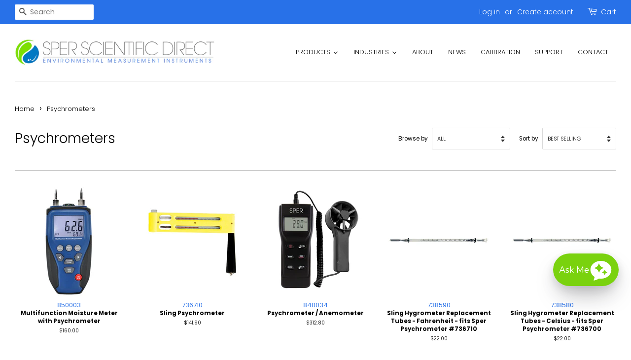

--- FILE ---
content_type: application/javascript
request_url: https://www.shopperapproved.com/widgets/testimonial/3.0/34692.js
body_size: 10064
content:

var sa_widget_overall = '4.8';
var sa_widget_overallcount = '1530';
var dark_logo = 'https://www.shopperapproved.com/widgets/images/widgetfooter-darklogo-eng.png';
var darknarrow_logo = 'https://www.shopperapproved.com/widgets/images/widgetfooter-darknarrow-eng.png';
var white_logo = 'https://www.shopperapproved.com/widgets/images/widgetfooter-whitelogo-eng.png';
var whitenarrow_logo = 'https://www.shopperapproved.com/widgets/images/widgetfooter-whitenarrow-eng.png';
var colorized_logo = 'https://www.shopperapproved.com/widgets/images/widgetfooter-darklogo-eng-colorized.png';

//Cached 2026-01-20 00:25:07

sa_id = '34692';
sa_widget_contents = [{"name":"<span class=\"sa_displayname\">Trent K.<\/span><span class=\"sa_location\">- <span class=\"sa_stateprov\">California<\/span>, <span class=\"sa_country\">US<\/span><\/span>","date":"04 Mar 2022","stars":"5.0","link":"https:\/\/www.shopperapproved.com\/reviews\/sperdirect.com?reviewid=134158489","comments":"    thanks\n    "},{"name":"<span class=\"sa_displayname\">Spencer A.<\/span><span class=\"sa_location\">- <span class=\"sa_stateprov\">South Carolina<\/span>, <span class=\"sa_country\">US<\/span><\/span>","date":"02 Mar 2022","stars":"5.0","link":"https:\/\/www.shopperapproved.com\/reviews\/sperdirect.com?reviewid=134769325","comments":"    thanks\n    "},{"name":"<span class=\"sa_displayname\">Dobbs F.<\/span><span class=\"sa_location\">- <span class=\"sa_stateprov\">New York<\/span>, <span class=\"sa_country\">US<\/span><\/span>","date":"01 Mar 2022","stars":"4.0","link":"https:\/\/www.shopperapproved.com\/reviews\/sperdirect.com?reviewid=134000097","comments":"    I'm thrilled to find a Min-Max Mercury Thermometer available for purchase at a reasonable price. I sometimes have to tap the column lightly with the attached magnet to get the marker back to the mercury, but so far that works well for me to reset the markers each day. Given my interest in seeing a high and low temp at my house each day, this was a smart  purchase on my part.\n    "},{"name":"<span class=\"sa_displayname\">Jamie M.<\/span><span class=\"sa_location\">- <span class=\"sa_stateprov\">Mississippi<\/span>, <span class=\"sa_country\">US<\/span><\/span>","date":"25 Feb 2022","stars":"5.0","link":"https:\/\/www.shopperapproved.com\/reviews\/sperdirect.com?reviewid=134447902","comments":"    The site was easy to use and very straightforward.\n    "},{"name":"<span class=\"sa_displayname\">Caitilin W.<\/span><span class=\"sa_location\">- <span class=\"sa_stateprov\">Washington<\/span>, <span class=\"sa_country\">US<\/span><\/span>","date":"22 Feb 2022","stars":"5.0","link":"https:\/\/www.shopperapproved.com\/reviews\/sperdirect.com?reviewid=134279220","comments":"    Easy to find what I was looking for. Easy to set up shipping.\n    "},{"name":"<span class=\"sa_displayname\">Jennifer L.<\/span><span class=\"sa_location\">- <span class=\"sa_stateprov\">Pennsylvania<\/span>, <span class=\"sa_country\">US<\/span><\/span>","date":"21 Feb 2022","stars":"5.0","link":"https:\/\/www.shopperapproved.com\/reviews\/sperdirect.com?reviewid=133422459","comments":"    Notification of an out of stock item was very nice\n    "},{"name":"<span class=\"sa_displayname\">Anna W.<\/span><span class=\"sa_location\">- <span class=\"sa_stateprov\">Wisconsin<\/span>, <span class=\"sa_country\">US<\/span><\/span>","date":"21 Feb 2022","stars":"5.0","link":"https:\/\/www.shopperapproved.com\/reviews\/sperdirect.com?reviewid=134209275","comments":"    Good options easy search on the website for me to use\n    "},{"name":"<span class=\"sa_displayname\">Rene E.<\/span><span class=\"sa_location\">- <span class=\"sa_stateprov\">California<\/span>, <span class=\"sa_country\">US<\/span><\/span>","date":"18 Feb 2022","stars":"5.0","link":"https:\/\/www.shopperapproved.com\/reviews\/sperdirect.com?reviewid=133357771","comments":"    productos de muy buena calidad y precio adecuado, buen tiempo de entrega\n    "},{"name":"<span class=\"sa_displayname\">Michael O.<\/span><span class=\"sa_location\">- <span class=\"sa_stateprov\">Illinois<\/span>, <span class=\"sa_country\">US<\/span><\/span>","date":"12 Feb 2022","stars":"5.0","link":"https:\/\/www.shopperapproved.com\/reviews\/sperdirect.com?reviewid=133023013","comments":"    Received the product no problem.\n    "},{"name":"<span class=\"sa_displayname\">Lawrence P.<\/span><span class=\"sa_location\">- <span class=\"sa_stateprov\">Illinois<\/span>, <span class=\"sa_country\">US<\/span><\/span>","date":"10 Feb 2022","stars":"5.0","link":"https:\/\/www.shopperapproved.com\/reviews\/sperdirect.com?reviewid=132863117","comments":"    Quick  easy<br>I ordered this high-low thermometer for our house in northeastern Minnesota. I wanted to know how cold it gets in the basement where all our mechanical stuff is. Outside it gets to -40 F. This was the only thermometer that went that low and also did not need batteries or 110 volt power. I'll put it in place later this spring, and probably won't get the information unti a year from now.<br>Thanks<br>LPW\n    "},{"name":"<span class=\"sa_displayname\">Kristina<\/span><span class=\"sa_location\">- <span class=\"sa_stateprov\">California<\/span>, <span class=\"sa_country\">US<\/span><\/span>","date":"08 Feb 2022","stars":"5.0","link":"https:\/\/www.shopperapproved.com\/reviews\/sperdirect.com?reviewid=132779395","comments":"    Initially ordered the bluetooth light meter for our laboratory's QC processes but was informed that it was on backorder and would not be shipped out until a later date. Rhonda and Terrie from customer support helped us select another meter that would fit our needs. Shipping of the in-stock item was timely and the meter was very straightforward to use. The option of having the meters to be NIST certified with purchase was convenient as well.\n    "},{"name":"<span class=\"sa_displayname\">WILLIAM Y.<\/span><span class=\"sa_location\">- <span class=\"sa_stateprov\">Virginia<\/span>, <span class=\"sa_country\">US<\/span><\/span>","date":"06 Feb 2022","stars":"5.0","link":"https:\/\/www.shopperapproved.com\/reviews\/sperdirect.com?reviewid=133336485","comments":"    a good website with all the information needed to make a decision\n    "},{"name":"<span class=\"sa_displayname\">Kelly W.<\/span><span class=\"sa_location\">- <span class=\"sa_stateprov\">Maine<\/span>, <span class=\"sa_country\">US<\/span><\/span>","date":"05 Feb 2022","stars":"5.0","link":"https:\/\/www.shopperapproved.com\/reviews\/sperdirect.com?reviewid=132607061","comments":"    I absolutely love this product. I heard on the news that a hygrometer was the best instrument to use to see if your space was too dry, so I wanted a classy one that wouldn't break the bank. It's awesome!! Perfect!\n    "},{"name":"<span class=\"sa_displayname\">robin M.<\/span><span class=\"sa_location\">- <span class=\"sa_stateprov\">California<\/span>, <span class=\"sa_country\">US<\/span><\/span>","date":"02 Feb 2022","stars":"5.0","link":"https:\/\/www.shopperapproved.com\/reviews\/sperdirect.com?reviewid=133089795","comments":"    Thank you for your service\n    "},{"name":"<span class=\"sa_displayname\">Jared G.<\/span><span class=\"sa_location\">- <span class=\"sa_stateprov\">California<\/span>, <span class=\"sa_country\">US<\/span><\/span>","date":"02 Feb 2022","stars":"5.0","link":"https:\/\/www.shopperapproved.com\/reviews\/sperdirect.com?reviewid=133127340","comments":"    Easy to select units and find extras for each unit like cal certs.\n    "},{"name":"<span class=\"sa_displayname\">Shawn B.<\/span><span class=\"sa_location\">- <span class=\"sa_stateprov\">New Jersey<\/span>, <span class=\"sa_country\">US<\/span><\/span>","date":"01 Feb 2022","stars":"5.0","link":"https:\/\/www.shopperapproved.com\/reviews\/sperdirect.com?reviewid=133061996","comments":"    Great\n    "},{"name":"<span class=\"sa_displayname\">Frederick S.<\/span><span class=\"sa_location\">- <span class=\"sa_stateprov\">Pennsylvania<\/span>, <span class=\"sa_country\">US<\/span><\/span>","date":"31 Jan 2022","stars":"5.0","link":"https:\/\/www.shopperapproved.com\/reviews\/sperdirect.com?reviewid=132361841","comments":"    Great, easy experience with SPER SCIENTIFIC Direct for Ultra-Sound bath!<br><br>However, delivery time was too, tool long! Almost 2 weeks via ground shipping. Are we in the 1960's?<br>Thanks!\n    "},{"name":"<span class=\"sa_displayname\">Douglas J.<\/span><span class=\"sa_location\">- <span class=\"sa_stateprov\">Minnesota<\/span>, <span class=\"sa_country\">US<\/span><\/span>","date":"31 Jan 2022","stars":"4.0","link":"https:\/\/www.shopperapproved.com\/reviews\/sperdirect.com?reviewid=132973574","comments":"    Told me what I needed to know and was easy to check out with what I found\n    "},{"name":"<span class=\"sa_displayname\">Ronald H.<\/span><span class=\"sa_location\">- <span class=\"sa_stateprov\">Texas<\/span>, <span class=\"sa_country\">US<\/span><\/span>","date":"30 Jan 2022","stars":"5.0","link":"https:\/\/www.shopperapproved.com\/reviews\/sperdirect.com?reviewid=132925610","comments":"    Nice website with quality products and easy ordering process.\n    "},{"name":"<span class=\"sa_displayname\">Daniel B.<\/span><span class=\"sa_location\">- <span class=\"sa_stateprov\">Missouri<\/span>, <span class=\"sa_country\">US<\/span><\/span>","date":"26 Jan 2022","stars":"5.0","link":"https:\/\/www.shopperapproved.com\/reviews\/sperdirect.com?reviewid=132697644","comments":"    Ordered the remote temp\/RH unit. EXCELLENT communication and documentation. Great shipping. Works perfectly! Ordered 2nd sensor today!\n    "},{"name":"<span class=\"sa_displayname\">Nicholas W.<\/span><span class=\"sa_location\">- <span class=\"sa_stateprov\">Ontario<\/span>, <span class=\"sa_country\">CA<\/span><\/span>","date":"24 Jan 2022","stars":"5.0","link":"https:\/\/www.shopperapproved.com\/reviews\/sperdirect.com?reviewid=131960195","comments":"    Everything arrived and the delivery was seamless.\n    "},{"name":"<span class=\"sa_displayname\">Robin T.<\/span><span class=\"sa_location\">- <span class=\"sa_stateprov\">Nevada<\/span>, <span class=\"sa_country\">US<\/span><\/span>","date":"23 Jan 2022","stars":"5.0","link":"https:\/\/www.shopperapproved.com\/reviews\/sperdirect.com?reviewid=131906820","comments":"    Great\n    "},{"name":"<span class=\"sa_displayname\">James P.<\/span><span class=\"sa_location\">- <span class=\"sa_stateprov\">Oklahoma<\/span>, <span class=\"sa_country\">US<\/span><\/span>","date":"21 Jan 2022","stars":"5.0","link":"https:\/\/www.shopperapproved.com\/reviews\/sperdirect.com?reviewid=131795716","comments":"    Arrived on time and pressed into service in my outdoor weather shelter.\n    "},{"name":"<span class=\"sa_displayname\">Daniel B.<\/span><span class=\"sa_location\">- <span class=\"sa_stateprov\">Missouri<\/span>, <span class=\"sa_country\">US<\/span><\/span>","date":"18 Jan 2022","stars":"5.0","link":"https:\/\/www.shopperapproved.com\/reviews\/sperdirect.com?reviewid=132255404","comments":"    Easy to navigate site. Items have comprehensive information and all thats necessary to make a decision.\n    "},{"name":"<span class=\"sa_displayname\">Genghis P.<\/span><span class=\"sa_location\">- <span class=\"sa_stateprov\">California<\/span>, <span class=\"sa_country\">US<\/span><\/span>","date":"17 Jan 2022","stars":"5.0","link":"https:\/\/www.shopperapproved.com\/reviews\/sperdirect.com?reviewid=131497707","comments":"    Placing an order was fast and easy, and I received my product within a few day. Good job\n    "},{"name":"<span class=\"sa_displayname\">Timothy Z.<\/span><span class=\"sa_location\">- <span class=\"sa_stateprov\">Maryland<\/span>, <span class=\"sa_country\">US<\/span><\/span>","date":"17 Jan 2022","stars":"5.0","link":"https:\/\/www.shopperapproved.com\/reviews\/sperdirect.com?reviewid=132195642","comments":"    Good prices. Fast shipping.\n    "},{"name":"<span class=\"sa_displayname\">Dean F.<\/span><span class=\"sa_location\">- <span class=\"sa_stateprov\">Michigan<\/span>, <span class=\"sa_country\">US<\/span><\/span>","date":"07 Jan 2022","stars":"5.0","link":"https:\/\/www.shopperapproved.com\/reviews\/sperdirect.com?reviewid=130999867","comments":"    Like like the fact that its used by schools and Industry red product descrption\n    "},{"name":"<span class=\"sa_displayname\">Amado S.<\/span><span class=\"sa_location\">- <span class=\"sa_stateprov\">Florida<\/span>, <span class=\"sa_country\">US<\/span><\/span>","date":"03 Jan 2022","stars":"5.0","link":"https:\/\/www.shopperapproved.com\/reviews\/sperdirect.com?reviewid=131431052","comments":"    I have always been happy with our buys from you!\n    "},{"name":"<span class=\"sa_displayname\">JUDITH L.<\/span><span class=\"sa_location\">- <span class=\"sa_stateprov\">New Jersey<\/span>, <span class=\"sa_country\">US<\/span><\/span>","date":"01 Jan 2022","stars":"5.0","link":"https:\/\/www.shopperapproved.com\/reviews\/sperdirect.com?reviewid=131360562","comments":"    EZ PZ  Thank You\n    "},{"name":"<span class=\"sa_displayname\">Brian S.<\/span><span class=\"sa_location\">- <span class=\"sa_stateprov\">Georgia<\/span>, <span class=\"sa_country\">US<\/span><\/span>","date":"29 Dec 2021","stars":"5.0","link":"https:\/\/www.shopperapproved.com\/reviews\/sperdirect.com?reviewid=130598192","comments":"    Good\n    "},{"name":"<span class=\"sa_displayname\">Herman C.<\/span><span class=\"sa_location\">- <span class=\"sa_stateprov\">Massachusetts<\/span>, <span class=\"sa_country\">US<\/span><\/span>","date":"29 Dec 2021","stars":"5.0","link":"https:\/\/www.shopperapproved.com\/reviews\/sperdirect.com?reviewid=130625994","comments":"    I am happy the max-min temperature indicatetor with magnet. It is reliable with no batteries or buttons.\n    "},{"name":"<span class=\"sa_displayname\">Alan L.<\/span><span class=\"sa_location\">- <span class=\"sa_stateprov\">Georgia<\/span>, <span class=\"sa_country\">US<\/span><\/span>","date":"29 Dec 2021","stars":"5.0","link":"https:\/\/www.shopperapproved.com\/reviews\/sperdirect.com?reviewid=130600210","comments":"    Super hepful\n    "},{"name":"<span class=\"sa_displayname\">Norrah A.<\/span><span class=\"sa_location\">- <span class=\"sa_stateprov\">California<\/span>, <span class=\"sa_country\">US<\/span><\/span>","date":"28 Dec 2021","stars":"5.0","link":"https:\/\/www.shopperapproved.com\/reviews\/sperdirect.com?reviewid=131124687","comments":"    Extremely easy to order\n    "},{"name":"<span class=\"sa_displayname\">Jerome L.<\/span><span class=\"sa_location\">- <span class=\"sa_stateprov\">California<\/span>, <span class=\"sa_country\">US<\/span><\/span>","date":"19 Dec 2021","stars":"5.0","link":"https:\/\/www.shopperapproved.com\/reviews\/sperdirect.com?reviewid=130706891","comments":"    Quick and easy to understand.\n    "},{"name":"<span class=\"sa_displayname\">Pasquale P.<\/span><span class=\"sa_location\">- <span class=\"sa_stateprov\">New Jersey<\/span>, <span class=\"sa_country\">US<\/span><\/span>","date":"12 Dec 2021","stars":"5.0","link":"https:\/\/www.shopperapproved.com\/reviews\/sperdirect.com?reviewid=130238279","comments":"    everything was helpful Easy to order\n    "},{"name":"<span class=\"sa_displayname\">Marcia G.<\/span><span class=\"sa_location\">- <span class=\"sa_stateprov\">Maryland<\/span>, <span class=\"sa_country\">US<\/span><\/span>","date":"10 Dec 2021","stars":"5.0","link":"https:\/\/www.shopperapproved.com\/reviews\/sperdirect.com?reviewid=130144310","comments":"    Ordering on the internet was easy and simple.  I had a question and called and my answer was answered quickly.\n    "},{"name":"<span class=\"sa_displayname\">Ann I.<\/span><span class=\"sa_location\">- <span class=\"sa_stateprov\">Indiana<\/span>, <span class=\"sa_country\">US<\/span><\/span>","date":"20 Nov 2021","stars":"5.0","link":"https:\/\/www.shopperapproved.com\/reviews\/sperdirect.com?reviewid=128045318","comments":"    THANKS.  YOU HAD JUST WHAT WE NEEDED.\n    "},{"name":"<span class=\"sa_displayname\">Donald W.<\/span><span class=\"sa_location\">- <span class=\"sa_stateprov\">Georgia<\/span>, <span class=\"sa_country\">US<\/span><\/span>","date":"11 Nov 2021","stars":"5.0","link":"https:\/\/www.shopperapproved.com\/reviews\/sperdirect.com?reviewid=128215137","comments":"    Good and professional\n    "},{"name":"<span class=\"sa_displayname\">Becky E.<\/span><span class=\"sa_location\">- <span class=\"sa_stateprov\">Minnesota<\/span>, <span class=\"sa_country\">US<\/span><\/span>","date":"10 Nov 2021","stars":"5.0","link":"https:\/\/www.shopperapproved.com\/reviews\/sperdirect.com?reviewid=127557247","comments":"    Fast service.\n    "},{"name":"<span class=\"sa_displayname\">Nancy J.<\/span><span class=\"sa_location\">- <span class=\"sa_stateprov\">Georgia<\/span>, <span class=\"sa_country\">US<\/span><\/span>","date":"09 Nov 2021","stars":"5.0","link":"https:\/\/www.shopperapproved.com\/reviews\/sperdirect.com?reviewid=127486131","comments":"    I needed to call to check if my item was in stock and the person was very helpful and responsive.\n    "},{"name":"<span class=\"sa_displayname\">Katie H.<\/span><span class=\"sa_location\">- <span class=\"sa_stateprov\">Utah<\/span>, <span class=\"sa_country\">US<\/span><\/span>","date":"08 Nov 2021","stars":"5.0","link":"https:\/\/www.shopperapproved.com\/reviews\/sperdirect.com?reviewid=127379676","comments":"    Smooth process!\n    "},{"name":"<span class=\"sa_displayname\">Robert M.<\/span><span class=\"sa_location\">- <span class=\"sa_stateprov\">New Jersey<\/span>, <span class=\"sa_country\">US<\/span><\/span>","date":"05 Nov 2021","stars":"5.0","link":"https:\/\/www.shopperapproved.com\/reviews\/sperdirect.com?reviewid=127913805","comments":"    I got information easily.\n    "},{"name":"<span class=\"sa_displayname\">Justin D.<\/span><span class=\"sa_location\">- <span class=\"sa_stateprov\">California<\/span>, <span class=\"sa_country\">US<\/span><\/span>","date":"02 Nov 2021","stars":"5.0","link":"https:\/\/www.shopperapproved.com\/reviews\/sperdirect.com?reviewid=127063435","comments":"    Very prompt and quick delivery!\n    "},{"name":"<span class=\"sa_displayname\">Jill C.<\/span><span class=\"sa_location\">- <span class=\"sa_stateprov\">Vermont<\/span>, <span class=\"sa_country\">US<\/span><\/span>","date":"31 Oct 2021","stars":"5.0","link":"https:\/\/www.shopperapproved.com\/reviews\/sperdirect.com?reviewid=127598829","comments":"    Easy to use and informative\n    "},{"name":"<span class=\"sa_displayname\">Dallas M.<\/span><span class=\"sa_location\">- <span class=\"sa_stateprov\">Kansas<\/span>, <span class=\"sa_country\">US<\/span><\/span>","date":"29 Oct 2021","stars":"5.0","link":"https:\/\/www.shopperapproved.com\/reviews\/sperdirect.com?reviewid=127524172","comments":"    Quick\n    "},{"name":"<span class=\"sa_displayname\">Josie E.<\/span><span class=\"sa_location\">- <span class=\"sa_stateprov\">Texas<\/span>, <span class=\"sa_country\">US<\/span><\/span>","date":"25 Oct 2021","stars":"5.0","link":"https:\/\/www.shopperapproved.com\/reviews\/sperdirect.com?reviewid=126781075","comments":"    Very easy to find what I needed and to order what I needed.\n    "},{"name":"<span class=\"sa_displayname\">Mary J.<\/span><span class=\"sa_location\">- <span class=\"sa_stateprov\">Texas<\/span>, <span class=\"sa_country\">US<\/span><\/span>","date":"25 Oct 2021","stars":"5.0","link":"https:\/\/www.shopperapproved.com\/reviews\/sperdirect.com?reviewid=127348901","comments":"    Great fast service\n    "},{"name":"<span class=\"sa_displayname\">Herbert T.<\/span><span class=\"sa_location\">- <span class=\"sa_stateprov\">Florida<\/span>, <span class=\"sa_country\">US<\/span><\/span>","date":"24 Oct 2021","stars":"5.0","link":"https:\/\/www.shopperapproved.com\/reviews\/sperdirect.com?reviewid=126726317","comments":"    Great Experience and Quickly Done.\n    "},{"name":"<span class=\"sa_displayname\">Bob R.<\/span><span class=\"sa_location\">- <span class=\"sa_stateprov\">California<\/span>, <span class=\"sa_country\">US<\/span><\/span>","date":"22 Oct 2021","stars":"5.0","link":"https:\/\/www.shopperapproved.com\/reviews\/sperdirect.com?reviewid=127173100","comments":"    Great selection, great service\n    "},{"name":"<span class=\"sa_displayname\">Bob R.<\/span><span class=\"sa_location\">- <span class=\"sa_stateprov\">California<\/span>, <span class=\"sa_country\">US<\/span><\/span>","date":"19 Oct 2021","stars":"5.0","link":"https:\/\/www.shopperapproved.com\/reviews\/sperdirect.com?reviewid=127025255","comments":"    Good Selection, Great Price\n    "},{"name":"<span class=\"sa_displayname\">Scott B.<\/span><span class=\"sa_location\">- <span class=\"sa_stateprov\">Missouri<\/span>, <span class=\"sa_country\">US<\/span><\/span>","date":"17 Oct 2021","stars":"5.0","link":"https:\/\/www.shopperapproved.com\/reviews\/sperdirect.com?reviewid=126372328","comments":"    Good price for product features and delivery time excellent.\n    "},{"name":"<span class=\"sa_displayname\">Barbara M.<\/span><span class=\"sa_location\">- <span class=\"sa_stateprov\">Texas<\/span>, <span class=\"sa_country\">US<\/span><\/span>","date":"13 Oct 2021","stars":"5.0","link":"https:\/\/www.shopperapproved.com\/reviews\/sperdirect.com?reviewid=126153969","comments":"    Everything has gone well.\n    "},{"name":"<span class=\"sa_displayname\">Susan B.<\/span><span class=\"sa_location\">- <span class=\"sa_stateprov\">California<\/span>, <span class=\"sa_country\">US<\/span><\/span>","date":"12 Oct 2021","stars":"5.0","link":"https:\/\/www.shopperapproved.com\/reviews\/sperdirect.com?reviewid=125974939","comments":"    Excellent Service\n    "},{"name":"<span class=\"sa_displayname\">Michael N.<\/span><span class=\"sa_location\">- <span class=\"sa_stateprov\">California<\/span>, <span class=\"sa_country\">US<\/span><\/span>","date":"12 Oct 2021","stars":"5.0","link":"https:\/\/www.shopperapproved.com\/reviews\/sperdirect.com?reviewid=126104747","comments":"    Excellent, courteous and prompt.\n    "},{"name":"<span class=\"sa_displayname\">ROBERT S.<\/span><span class=\"sa_location\">- <span class=\"sa_stateprov\">Pennsylvania<\/span>, <span class=\"sa_country\">US<\/span><\/span>","date":"11 Oct 2021","stars":"5.0","link":"https:\/\/www.shopperapproved.com\/reviews\/sperdirect.com?reviewid=126678048","comments":"    FIRST ORDER WENT THUR AMAZON, TIMERS THAT I ORDERED DID NOT DO WHAT I NEEDED. I RECEIVED A CATALOG WITH MY FIRST ORDER WHICH WAS HELPFUL TO FINDING THE CORRECT TIMERS\n    "},{"name":"<span class=\"sa_displayname\">DAVID G.<\/span><span class=\"sa_location\">- <span class=\"sa_stateprov\">Texas<\/span>, <span class=\"sa_country\">US<\/span><\/span>","date":"04 Oct 2021","stars":"5.0","link":"https:\/\/www.shopperapproved.com\/reviews\/sperdirect.com?reviewid=126344200","comments":"    Fast and easy with good info!\n    "},{"name":"<span class=\"sa_displayname\">Saundra H.<\/span><span class=\"sa_location\">- <span class=\"sa_stateprov\">Kansas<\/span>, <span class=\"sa_country\">US<\/span><\/span>","date":"04 Oct 2021","stars":"5.0","link":"https:\/\/www.shopperapproved.com\/reviews\/sperdirect.com?reviewid=126296369","comments":"    Nice Instruments and Customer Service\n    "},{"name":"<span class=\"sa_displayname\">Connie D.<\/span><span class=\"sa_location\">- <span class=\"sa_stateprov\">Arkansas<\/span>, <span class=\"sa_country\">US<\/span><\/span>","date":"28 Sep 2021","stars":"5.0","link":"https:\/\/www.shopperapproved.com\/reviews\/sperdirect.com?reviewid=125967373","comments":"    easy to place an order\n    "},{"name":"<span class=\"sa_displayname\">Katie H.<\/span><span class=\"sa_location\">- <span class=\"sa_stateprov\">Utah<\/span>, <span class=\"sa_country\">US<\/span><\/span>","date":"27 Sep 2021","stars":"5.0","link":"https:\/\/www.shopperapproved.com\/reviews\/sperdirect.com?reviewid=125214442","comments":"    thanks for a smooth process!\n    "},{"name":"<span class=\"sa_displayname\">Robert T.<\/span><span class=\"sa_location\">- <span class=\"sa_stateprov\">California<\/span>, <span class=\"sa_country\">US<\/span><\/span>","date":"26 Sep 2021","stars":"5.0","link":"https:\/\/www.shopperapproved.com\/reviews\/sperdirect.com?reviewid=125127604","comments":"    Excellent item as described. I wanted a min\/max thermometer that does not need batteries to work consistently. I would have preferred that the large Temperature numbers were in degrees Fahrenheit but it is only a minor drawback. This thermometer is very accurate when compared to my other reference thermometers. The minimum and maximum temperature readings track very close.\n    "},{"name":"<span class=\"sa_displayname\">Robert T.<\/span><span class=\"sa_location\">- <span class=\"sa_stateprov\">California<\/span>, <span class=\"sa_country\">US<\/span><\/span>","date":"25 Sep 2021","stars":"5.0","link":"https:\/\/www.shopperapproved.com\/reviews\/sperdirect.com?reviewid=125784686","comments":"    Easy to order. Second thermometer ordered after first one was great\n    "},{"name":"<span class=\"sa_displayname\">Joe B.<\/span><span class=\"sa_location\">- <span class=\"sa_stateprov\">Kentucky<\/span>, <span class=\"sa_country\">US<\/span><\/span>","date":"22 Sep 2021","stars":"5.0","link":"https:\/\/www.shopperapproved.com\/reviews\/sperdirect.com?reviewid=125648856","comments":"    Great price and a user friendly site. Quick and easy checkout. Couldn't ask for much more.\n    "},{"name":"<span class=\"sa_displayname\">Robert F.<\/span><span class=\"sa_location\">- <span class=\"sa_stateprov\">South Carolina<\/span>, <span class=\"sa_country\">US<\/span><\/span>","date":"18 Sep 2021","stars":"5.0","link":"https:\/\/www.shopperapproved.com\/reviews\/sperdirect.com?reviewid=125391867","comments":"    Nice web page and shows how to use equipment\n    "},{"name":"<span class=\"sa_displayname\">Pete G.<\/span><span class=\"sa_location\">- <span class=\"sa_stateprov\">Florida<\/span>, <span class=\"sa_country\">US<\/span><\/span>","date":"17 Sep 2021","stars":"5.0","link":"https:\/\/www.shopperapproved.com\/reviews\/sperdirect.com?reviewid=125360628","comments":"    real easy site\n    "},{"name":"<span class=\"sa_displayname\">khalid S.<\/span><span class=\"sa_location\">- <span class=\"sa_stateprov\">New York<\/span>, <span class=\"sa_country\">US<\/span><\/span>","date":"17 Sep 2021","stars":"5.0","link":"https:\/\/www.shopperapproved.com\/reviews\/sperdirect.com?reviewid=125323489","comments":"    it is really DIRECT\n    "},{"name":"<span class=\"sa_displayname\">Jared M.<\/span><span class=\"sa_location\">- <span class=\"sa_stateprov\">TX<\/span>, <span class=\"sa_country\">United States<\/span><\/span>","date":"15 Sep 2021","stars":"5.0","link":"https:\/\/www.shopperapproved.com\/reviews\/sperdirect.com?reviewid=125073027","comments":"    Website is easy to navigate, provides needed specs to feel confident in the purchase. Great product!\n    "},{"name":"<span class=\"sa_displayname\">Casey D.<\/span><span class=\"sa_location\">- <span class=\"sa_stateprov\">MN<\/span>, <span class=\"sa_country\">United States<\/span><\/span>","date":"14 Sep 2021","stars":"5.0","link":"https:\/\/www.shopperapproved.com\/reviews\/sperdirect.com?reviewid=125073290","comments":"    I appreciate their dedication to quality instruments first and \"low prices\" second. I can buy cheap junk anywhere, but calibrated and certified instruments are hard to find. Yes, they will cost more but the quality is worth it.\n    "},{"name":"<span class=\"sa_displayname\">Jack L.<\/span><span class=\"sa_location\">- <span class=\"sa_stateprov\">CA<\/span>, <span class=\"sa_country\">United States<\/span><\/span>","date":"13 Sep 2021","stars":"5.0","link":"https:\/\/www.shopperapproved.com\/reviews\/sperdirect.com?reviewid=125073362","comments":"    I am very likely to order again from Sperscirntific.As a retired chemist from the University of California, I noticed they have other items of interest\n    "},{"name":"<span class=\"sa_displayname\">Catherine J.<\/span><span class=\"sa_location\">- <span class=\"sa_stateprov\">SC<\/span>, <span class=\"sa_country\">United States<\/span><\/span>","date":"13 Sep 2021","stars":"5.0","link":"https:\/\/www.shopperapproved.com\/reviews\/sperdirect.com?reviewid=125073338","comments":"    Great product (blinking timer), good price, fast service\n    "},{"name":"<span class=\"sa_displayname\">Roberto G.<\/span><span class=\"sa_location\">- <span class=\"sa_stateprov\">TX<\/span>, <span class=\"sa_country\">United States<\/span><\/span>","date":"13 Sep 2021","stars":"5.0","link":"https:\/\/www.shopperapproved.com\/reviews\/sperdirect.com?reviewid=125073185","comments":"    The young lady in the customer service was fantastic they are very honest and caring people thank you so much\n    "},{"name":"<span class=\"sa_displayname\">Brent N.<\/span><span class=\"sa_location\">- <span class=\"sa_stateprov\">SK<\/span>, <span class=\"sa_country\">Canada<\/span><\/span>","date":"13 Sep 2021","stars":"5.0","link":"https:\/\/www.shopperapproved.com\/reviews\/sperdirect.com?reviewid=125072238","comments":"    Products I was needing were available in stock, at a great price and shipped to Canada within a week. Great service, great products.\n    "},{"name":"<span class=\"sa_displayname\">Donna N.<\/span><span class=\"sa_location\">- <span class=\"sa_stateprov\">MI<\/span>, <span class=\"sa_country\">United States<\/span><\/span>","date":"13 Sep 2021","stars":"5.0","link":"https:\/\/www.shopperapproved.com\/reviews\/sperdirect.com?reviewid=125072424","comments":"    Overall it was smooth sailing :)\n    "},{"name":"<span class=\"sa_displayname\">Patty H.<\/span><span class=\"sa_location\">- <span class=\"sa_stateprov\">Arkansas<\/span>, <span class=\"sa_country\">US<\/span><\/span>","date":"06 Sep 2021","stars":"5.0","link":"https:\/\/www.shopperapproved.com\/reviews\/sperdirect.com?reviewid=124627733","comments":"    Quick & easy to find what I was searching for and quick checkout\n    "},{"name":"<span class=\"sa_displayname\">SARA R.<\/span><span class=\"sa_location\">- <span class=\"sa_stateprov\">Florida<\/span>, <span class=\"sa_country\">US<\/span><\/span>","date":"02 Sep 2021","stars":"5.0","link":"https:\/\/www.shopperapproved.com\/reviews\/sperdirect.com?reviewid=124456596","comments":"    ES FACIL DE USAR Y RAPIDO\n    "},{"name":"<span class=\"sa_displayname\">Robert S.<\/span><span class=\"sa_location\">- <span class=\"sa_stateprov\">California<\/span>, <span class=\"sa_country\">US<\/span><\/span>","date":"01 Sep 2021","stars":"5.0","link":"https:\/\/www.shopperapproved.com\/reviews\/sperdirect.com?reviewid=124385951","comments":"    Easy to purchase.  Great price.  Thank you.\n    "},{"name":"<span class=\"sa_displayname\">Molly W.<\/span><span class=\"sa_location\">- <span class=\"sa_stateprov\">Washington<\/span>, <span class=\"sa_country\">US<\/span><\/span>","date":"01 Sep 2021","stars":"5.0","link":"https:\/\/www.shopperapproved.com\/reviews\/sperdirect.com?reviewid=124352839","comments":"    Had what I wanted\n    "}];
sa_css = '.sa_rounded .sa_review { -moz-border-radius: 10px !important; -webkit-border-radius: 10px !important; -khtml-border-radius: 10px !important; border-radius: 10px !important; } .sa_topborder .sa_review { border-width: 1px 0 0 0 !important; } .sa_noborder .sa_review { border-width: 0 !important; } .sa_bgWhite .sa_review { background-color: #ffffff; } .sa_bgBlack .sa_review { background-color: #000000; } .sa_bgBlue .sa_review { background-color: #012847; } .sa_bgGray .sa_review { background-color: #ebebeb; } .sa_bgRed .sa_review { background-color: #780001; } .sa_bgGreen .sa_review { background-color: #185a1c; } .sa_bgGold .sa_review { background-color: #b77105; } .sa_colorWhite .sa_review { color: #ffffff; } .sa_colorBlack .sa_review { color: #000000; } .sa_colorBlue .sa_review { color: #012847; } .sa_colorGray .sa_review { color: #808080; } .sa_borderWhite .sa_review { border: #ffffff solid 1px; } .sa_borderBlack .sa_review { border: #000000 solid 1px; } .sa_borderBlue .sa_review { border: #012847 solid 1px; } .sa_borderGray .sa_review { border: #ebebeb solid 1px; } .sa_displayname { font-weight: bold; padding-right: .5em; } .sa_info { width: 150px; font-size: 14px; padding: 0 12px 12px 0; overflow: hidden; } .sa_name { white-space: nowrap; overflow: hidden; text-overflow: ellipsis; } .sa_wide .sa_name { white-space: inherit; overflow: auto; text-overflow: none; } .sa_comments { background-color: inherit !important; overflow: hidden; position: relative; line-height: 1.2em; padding: 0 !important; } .sa_comments:before { background-color: inherit; bottom: 0; position: absolute; right: 0; content: \'\\2026\'; } .sa_comments:after{ content: \'\'; background-color: inherit; position: absolute; height: 100px; width: 100%; z-index: 1; } .sa_wide .sa_info { float: left; height: 90px; } .sa_wide .sa_comments { text-align: left; } .sa_review { clear: both; padding: 1em !important; height: 160px; overflow: hidden; margin: 2px; cursor: pointer; } .sa_review span { display: inline !important; } .sa_review span.sa_star { display: inline-block !important; } .sa_wide .sa_review { height: auto; overflow: auto; } .sa_star { cursor:pointer; /*background: url(\"https://www.shopperapproved.com/widgets/widgetstar.png\") no-repeat;*/ background: url(\"https://www.shopperapproved.com/thankyou/simplestar.png\") no-repeat; width: 24px; height: 24px; display: inline-block !important; padding-right: 4px; } .sa_activestar { background-position: 0 -24px; } .sa_date { display: none; } .sa_showdate .sa_date { display: block !important; } .sa_narrow { font-size: 11px !important; } .sa_narrow .sa_review { height: 130px; } .sa_narrow .sa_name { font-size: 12px !important; width: 120px !important; } .sa_narrow .sa_date { font-size: 12px !important; width: 120px !important; } /*.sa_narrow .sa_star { background: url(\"https://www.shopperapproved.com/widgets/widgetstar-small.png\") no-repeat !important; width: 18px !important; height: 18px !important; }*/ .sa_narrow .sa_star { background-image: url(\"https://www.shopperapproved.com/thankyou/simplestar.png\") !important; background-repeat: no-repeat !important; transform: scale(.75) !important; width: 26px !important; height: 30px !important; background-size: cover !important; background-position: 0 0; } .sa_narrow .sa_activestar { background-position: 0 -30px; } .sa_activestar_clientside { background-position: 0 -26px !important; } .sa_review120 .sa_review { height: 120px; } .sa_review95 .sa_review { height: 95px; } .sa_hidelocation .sa_location { display: none !important; } .sa_hideimage .sa_widget_footer { display: none !important; } .sa_temp { height: auto !important; overflow: visible !important; } .sa_wide.sa_narrow .sa_review { height: 50px; } .sa_wide.sa_narrow .sa_info { height: 35px; } .sa_wide.sa_narrow .sa_comments { } .sa_table { border: 0; background-color: inherit; } .sa_table tr { background-color: inherit; } .sa_table td { border: 0; background-color: inherit; } .sa_left { width: 150px; vertical-align: top; } .sa_right { vertical-align: top; } .sa_flex .sa_info,.sa_flex .sa_comments,.sa_flex .sa_review { height: auto !important; } .shopperapproved_widget table td { padding: 0 !important; }';

if (typeof(sa_static) == 'undefined')
    sa_static = false;

sa_setCookie = function(c_name,value,exdays)
{
    var exdate=new Date();
    exdate.setDate(exdate.getDate() + exdays);
    var c_value=escape(value) + ((exdays==null) ? "" : "; expires="+exdate.toUTCString())+"; secure";
    document.cookie=c_name + "=" + c_value;
}

sa_getCookie = function(c_name)
{
    var i,x,y,ARRcookies=document.cookie.split(";");
    for (i=0;i<ARRcookies.length;i++)
    {
        x=ARRcookies[i].substr(0,ARRcookies[i].indexOf("="));
        y=ARRcookies[i].substr(ARRcookies[i].indexOf("=")+1);
        x=x.replace(/^\s+|\s+$/g,"");
        if (x==c_name)
        {
            return unescape(y);
        }
    }
    return null;
} 

var sa_index = sa_getCookie('sa_current_view_merchant_'+sa_id);
var sa_product_index = sa_getCookie('sa_current_view_product_'+sa_id);
if (sa_index == null)
    sa_index = 0;
if (sa_product_index == null)
    sa_product_index = 0;    

function loadStyle(css) {
	
	//Adding roboto font on request for all
	var link = document.createElement('link');
    link.setAttribute('rel', 'stylesheet');
    link.setAttribute('type', 'text/css');
    link.setAttribute('href', 'https://fonts.googleapis.com/css?family=Roboto');
    document.getElementsByTagName('head')[0].appendChild(link);
	/////////////End roboto////////////
    var sastyle = document.createElement('style');
    sastyle.type = 'text/css';
    
    if (typeof(sastyle.styleSheet) != 'undefined' && typeof(sastyle.styleSheet.cssText) != 'undefined') {
        sastyle.styleSheet.cssText = css;   
    }
    else {
        sastyle.innerHTML = css;    
    }
    document.getElementsByTagName('head')[0].appendChild(sastyle);
}

function formatDate(date, format) {
    date = Date.parse(date);
    date = new Date(date);
    var day = date.getDate();
    var year = date.getFullYear();
    var month = date.getMonth();
    
    var longmonth = ['January', 'February', 'March', 'April', 'May', 'June', 'July', 'August', 'September', 'October', 'November', 'December'];
    var shortmonth = ['Jan', 'Feb', 'Mar', 'Apr', 'May', 'Jun', 'Jul', 'Aug', 'Sep', 'Oct', 'Nov', 'Dec'];
    
    switch (format) {
        case 'm/d/Y':
            return sa_pad(month+1, 2) + '/' + sa_pad(day, 2) + '/' + year;
        case 'd/m/Y':
            return sa_pad(day, 2) + '/' + sa_pad(month+1, 2) + '/' + year; 
        case 'j M Y':
            return day + ' ' + shortmonth[month] + ' ' + year;
        case 'F j, Y':
            return longmonth[month] + ' ' + day + ', ' + year;  
        default:
            return day + ' ' + shortmonth[month] + ' ' + year; 
    }  
}

function sa_pad(num, size) {
    var s = num+"";
    while (s.length < size) s = "0" + s;
    return s;
} 

var sa_loop = null;
function sa_loop_go(start) {
    
    if (typeof(sa_interval) == 'undefined') {
        sa_interval = 5000;
    }
    
    if (typeof(sa_loop) != 'undefined' && sa_loop != null)
        clearInterval(sa_loop);    
    if (start)
        sa_loop = window.setTimeout(saLoop, sa_interval);  
}

//http://weblogs.asp.net/joelvarty/archive/2009/05/07/load-jquery-dynamically.aspx
var jQueryScriptOutputted = false;
function initsaJQWidget3(restart) {
    
    if (typeof(restart) === 'undefined')
        restart = false;
    
    //if the jQuery object isn't available
    if (typeof(saJQ) == 'undefined') {

        if (! jQueryScriptOutputted) {
            //only output the script once..
            jQueryScriptOutputted = true;

            //output the script (load it from google api)
            var js = window.document.createElement('script');
            //jquery migration
            typeof(sa_jq_host) == 'undefined' ? sa_jq_host = 'www.shopperapproved.com': sa_jq_host;
            js.src = "//"+sa_jq_host+"/page/js/jquery.noconflict.js";
            // js.src = "//www.shopperapproved.com/page/js/jquery.noconflict.js";
            js.type = 'text/javascript'; 
            document.getElementsByTagName("head")[0].appendChild(js);
        }
        setTimeout(initsaJQWidget3, 50);
    } else { 
        
                
        function startShopperWidget3(first, tries)
        {
            tries = (typeof(tries) == 'undefined') ? 0 : ++tries;
            if (saJQ('div.shopperapproved_widget').length == 0 && tries < 10) {                 
                setTimeout(startShopperWidget3(first, tries), 300);
                return false;
            }
            
            if (typeof(sa_widget_overallcount) != 'undefined') {
                saJQ('.shopperapproved_rating_count').html(sa_widget_overallcount);
                saJQ('.shopperapproved_rating_value').html(sa_widget_overall);
            }
            
            
            if (typeof(first) == 'undefined')
                first = true;
                
            saJQ('a.sa_footer').click( function(e) {
                if (!saJQ(this).parent().siblings('div.shopperapproved_widget').hasClass('sa_hidelinks')) {
                    var nonwin = navigator.appName!='Microsoft Internet Explorer'?'yes':'no';
                    var height = screen.availHeight - 90;
                    var features = 'location='+nonwin+',scrollbars=yes,width=620,height='+height+',menubar=no,toolbar=no';
                    window.open(saJQ(this).prop('href'), 'shopperapproved', features);
                } 
                e.preventDefault();
            });
                                                                
            saJQ('div.shopperapproved_widget').each( function () {
                
                saJQ(this).height('css', '0px');
                
                var countclass = saJQ(this).attr('class').match(/sa_count([0-9]+)/);
                var count = (countclass) ? countclass[1] : 1;
                
                var horizontal = saJQ(this).hasClass('sa_horizontal');

                if (horizontal && saJQ(this).width() < count * 198) {
                    count = Math.floor(saJQ(this).width() / 198);
                    if (count < 1)
                        count = 1;
                }

                if (is_sa_product(this)) {
                    if (sa_product_widget_contents.length < count) {
                        count = sa_product_widget_contents.length;
                    }
                }
                else {
                    if (sa_widget_contents.length < count) {
                        count = sa_widget_contents.length;
                    }
                } 
                
                
                if ((horizontal && saJQ(this).width() / count >= 500) || (!horizontal && saJQ(this).width() >= 500)) {
                    saJQ(this).toggleClass('sa_wide', true);
                }

                var tdpercent = Math.round(100 / count);
                var widgethtml = (horizontal) ? '<table style="width:100%; table-layout: fixed;" cellpadding="5px"><tr>' : ''; 
                for (i=0; i<count; i++) {
                    if (horizontal)
                        widgethtml += '<td style="width:'+tdpercent+'%; vertical-align:top;">';
                    widgethtml += '<div class="sa_review" style="display: none;">';                            
                     
                    widgethtml += '<div class="sa_info"><span style="white-space: nowrap">'
                        + '<span class="sa_star"></span>'
                        + '<span class="sa_star"></span>'
                        + '<span class="sa_star"></span>'
                        + '<span class="sa_star"></span>'
                        + '<span class="sa_star"></span>'
                        + '</span>'
                        + '<div class="sa_name"></div>'
                        + '<div class="sa_date"></div>'
                        + '</div>';
                        
                     widgethtml += '<div class="sa_comments" style="padding-bottom: 10px"></div>';
                     
                     widgethtml += '</div>';
                     if (horizontal)
                        widgethtml += '</td>'; 
                     else
                        widgethtml += '<div style="clear:both;"></div>';                       
                }
                if (horizontal)
                    widgethtml += '</tr></table>';    
                saJQ(this).html(widgethtml);     
            });
            
            saJQ('window').resize( function () {
                var wide = ((saJQ('div.shopperapproved_widget').hasClass('sa_horizontal') && saJQ('div.shopperapproved_widget').width() / count >= 500)
                    || (!saJQ('div.shopperapproved_widget').hasClass('sa_horizontal') && saJQ('div.shopperapproved_widget').width() >= 500));
                saJQ('div.shopperapproved_widget').toggleClass('sa_wide', wide);
            });
            
            saLoop(first);

            if (!sa_static) {
                
                saJQ(' .sa_review').mouseover( function () {
                    sa_loop_go(false);      
                });
                
                saJQ(' .sa_review').mouseout( function () {
                    sa_loop_go(true);        
                });
                
                saJQ(' .sa_review').click( function() {
                    if (saJQ(this).data('link')) {
                        var nonwin=navigator.appName!='Microsoft Internet Explorer'?'yes':'no'; 
                        var certheight=screen.availHeight-90; 
                        window.open(saJQ(this).data('link'), 'shopperapproved', 'location='+nonwin+',scrollbars=yes,width=620,height='+certheight+',menubar=no,toolbar=no');
                    
                    }        
                });
            }     
            
        }
        
        var sa_started = restart;
        saJQ(document).ready( function() {
            if (sa_started) return false;            
            sa_started = true;
            startShopperWidget3();            
        });
        saJQ(window).on('load',function() {
            if (sa_started) return false;
            sa_started = true;
            startShopperWidget3();            
        });
        
        if (restart)
            startShopperWidget3(false);
    } 
    
    
} 

//No ellipses in javascript.

function is_sa_product(parent) {
    return (typeof(sa_product_widget_contents) != 'undefined' && saJQ(parent).hasClass('sa_product'));    
}

//Rotating testimonials            
var sa_html_cache = false;
var sa_widget_group = {};
var sa_reviewcount;
if (typeof(sa_widget_contents) != 'undefined') {
    sa_widget_group['merchant'] = sa_widget_contents;
    sa_reviewcount = sa_widget_contents.length;
}
if (typeof(sa_product_widget_contents) != 'undefined') {
    sa_widget_group['product'] = sa_product_widget_contents;
    sa_reviewcount = sa_product_widget_contents.length;
}
function saLoop(first)
{
    var rnd = Math.random();
    if (typeof(first) != 'undefined') {
        var sa_reviews = saJQ(' .sa_review');
    }
    else {
         var sa_reviews = saJQ('div.shopperapproved_widget .sa_review');
         if (sa_reviews.length == 0)
            sa_reviews = saJQ(' .sa_review'); 
         else
            sa_reviews = saJQ(sa_reviews).not('div.sa_static .sa_review');
            
         if (typeof(sa_product_widget_contents) != 'undefined' && sa_product_widget_contents.length <= 1)
            sa_reviews = saJQ(sa_reviews).not('div.sa_product .sa_review');
    }        
        
    var count = sa_reviews.length;
    var fadetime = (typeof(first) != 'undefined') ? 0 : 500;
    sa_reviews.fadeOut(fadetime, function() {
        var parent = saJQ(this).parents('div.shopperapproved_widget');
        if (!parent.hasClass('sa_static') || typeof(first) != 'undefined')
        {
            if (is_sa_product(parent)) {
                var g = 'product';
                if (typeof(sa_product_index) == 'undefined' || sa_product_index == '' || sa_product_index >= sa_product_widget_contents.length)
                    sa_product_index = 0;
                var gi = sa_product_index;
            }
            else {
                var g = 'merchant';
                if (typeof(sa_index) == 'undefined' || sa_index == '' || sa_index >= sa_widget_contents.length)
                    sa_index = 0;
                var gi = sa_index;
            }
                        
            if (sa_widget_group[g].length == 0)
            {
                saJQ(parent).hide();  
                saJQ(parent).parents(' .sa_container').hide();    
            }
            else
            {                
                saJQ(this).find(' .sa_name').html(sa_widget_group[g][gi]['name']);
                
                if (saJQ(this).parents('div.shopperapproved_widget').hasClass('sa_showdate')) {
                    if ((parent).hasClass('sa_mdY'))
                        format = 'm/d/Y';
                    else if ((parent).hasClass('sa_dmY'))
                        format = 'd/m/Y';
                    else if ((parent).hasClass('sa_FjY'))
                        format = 'F j, Y';
                    else if ((parent).hasClass('sa_jMY'))
                        format = 'j M Y';
                    else
                        format = false;
                    var date = formatDate(sa_widget_group[g][gi]['date'], format);
                    saJQ(this).find(' .sa_date').html(date);
                }                            
                saJQ(this).find(' .sa_comments').html(sa_widget_group[g][gi]['comments']);
                
                //New css
                saJQ(this).find(' .sa_star').toggleClass('sa_activestar', false);
                saJQ(this).find(' .sa_star').slice(0, sa_widget_group[g][gi]['stars']).each( function () {
                    saJQ(this).toggleClass('sa_activestar', true);
                });
                
                //Does it matter if they are there so long?
                // this cookie should be HttpOnly, so it's set from server side, and we can't modify it from JS
                // sa_setCookie('sa_current_view_'+g+'_'+sa_id, parseInt(gi) + 1, 1);
                if (sa_widget_group[g][gi]['link'] && !saJQ(this).parents('div.shopperapproved_widget').hasClass('sa_hidelinks'))
                    saJQ(this).data('link', sa_widget_group[g][gi]['link']);
               
            }
            
            if (is_sa_product(parent)) {    
                sa_product_index++;
                if (sa_product_index >= sa_product_widget_contents.length)
                    sa_product_index = 0;
            }
            else {
                sa_index++;
                if (sa_index >= sa_widget_contents.length)
                    sa_index = 0;    
            }
        }
        
        if (--count == 0) {
            saJQ(' .sa_review').fadeIn(fadetime+200).promise().done( function () {
                if (typeof(first) != 'undefined' && first) {
                    //After everything is run, resize containers so we don't jump at the bottom.
                    saJQ('div.shopperapproved_widget').not(' .sa_flex').not(' .sa_fill').each( function() {
                        
                        
                        
                        if (saJQ(this).height() > 0 && (typeof(sa_adjustheight) == 'undefined' || sa_adjustheight == true)) {
                            var h = saJQ(this).height();
                            if (h < 50)
                                h = 50;
                            saJQ(this).css('height', h + 'px');
                            if (h < 100) {
                                var rh = h - 25;
                                saJQ(' .sa_review').css({'height':rh+'px', 'overflow':'hidden'} );
                            }
                        }  
                        
                          
                    }); 
                    
                    if (!saJQ(parent).hasClass('sa_wide') && saJQ(this).width() > 0) {
                        saJQ(this).find(' .sa_name,.sa_info,.sa_comments').width(saJQ(this).width());
                    }
                    
                    
                    if (saJQ(parent).hasClass('sa_fill')) { 
                        
                        var hdiff;
                        
                        if (saJQ(parent).hasClass('sa_vertical')) {
                            var cclass = saJQ(parent).attr('class').match(/sa_count([0-9]+)/);
                            var c = (cclass) ? cclass[1] : 1;
                            hdiff = ((saJQ(parent).parent().height() - 60)/c ) - 180;
                            while (hdiff < 0 && c > 0) {
                                c--;
                                hdiff = ((saJQ(parent).parent().height() - 60)/c ) - 180;   
                            }
                        }
                        else {
                            hdiff = saJQ(parent).parent().height() - 240;
                        }
                        
                        if (saJQ(parent).hasClass('sa_wide')) {
                            saJQ(this).find(' .sa_info').height(90+hdiff+40);
                            saJQ(this).find(' .sa_comments').height(102+hdiff+40);
                        }
                        else {  
                            saJQ(this).height(160+hdiff);
                        }
                    }
                    else {
                        var last_height = 0; 
                        if (!saJQ(parent).hasClass('sa_wide')) {
                            var c_height =  saJQ(this).height() - saJQ(this).find(' .sa_info').height();
                            var e_height = 1.2 * 2;                                                             //line height
                            saJQ(this).find(' .sa_comments').height(e_height + 'em');
                            c_height -= saJQ(this).find(' .sa_comments').height();
                            while (last_height != saJQ(this).find(' .sa_comments').height() && saJQ(this).find(' .sa_comments').height() < c_height) {
                                e_height += 1.2;
                                saJQ(this).find(' .sa_comments').height(e_height + 'em'); 
                                last_height = saJQ(this).find(' .sa_comments').height();     
                            }
                        }
                        else {
                            var c_height =  saJQ(this).height();
                            var e_height = 1.2 * 2;                                                             //line height
                            saJQ(this).find(' .sa_comments').height(e_height + 'em');
                            c_height -= saJQ(this).find(' .sa_comments').height();
                            while (last_height != saJQ(this).find(' .sa_comments').height() && saJQ(this).find(' .sa_comments').height() < c_height) {
                                e_height += 1.2;
                                saJQ(this).find(' .sa_comments').height(e_height + 'em');  
                                last_height = saJQ(this).find(' .sa_comments').height();    
                            }    
                        }
                        
                    }
                    
                    
                    
                                        
                }    
            }); 
            
            if (!sa_static)
                sa_loop_go(true);  
                
            return false;            
        }
        
    });    
        
}

initsaJQWidget3();

loadStyle(sa_css);

//change the logo based on language
setTimeout(function(){
    var logo =  dark_logo;
    var str = saJQ('.sa_footer img').attr('src');
    if ( typeof(str) != 'undefined' && typeof(str) != null ){
        if (str.indexOf('darknarrow') >= 0){
            logo = darknarrow_logo;
        } else if(str.indexOf('whitenarrow') >= 0){
            logo = whitenarrow_logo;
        } else if(str.indexOf('whitelogo') >= 0){
            logo = white_logo;
        }

        if ((typeof(sa_id) != 'undefined' && sa_id == 28524) || (typeof(sa_siteid) != 'undefined' && sa_siteid == 28524)) {
            logo = colorized_logo;
        }

        saJQ('.sa_footer img').attr('src',logo);
    }
}, 1000);



--- FILE ---
content_type: application/javascript
request_url: https://app.alhena.ai/ai_agents/shopify_script_tag.js?shop=sper-direct.myshopify.com
body_size: -174
content:

    document.gleenConfig = {
        company: 'sperscientificdirect',
        apiBaseUrl: 'https://app.alhena.ai',
    };
    (function() {
        var s = document.createElement('script');
        s.src = "https://app.alhena.ai/sdk/gleenWidget.js";
        document.body.appendChild(s);
    })();
    

--- FILE ---
content_type: text/javascript
request_url: https://themeassets.aws-dns.uncomplicatedapps.com/shopify/sper-direct.myshopify.com-catlist.min.js?cbi=1.80.0.56
body_size: 8992
content:
/**
 * @preserve Categories Uncomplicated - v2.10.11 - sper-direct.myshopify.com
 * @licence (c) 2016-2024 Zoom Buzz Ltd
 * Categories last refreshed at 2025-12-31T21:14:03.952Z
 * PLEASE DO NOT CHANGE THIS FILE as it is auto-regenerated on category refresh
 */

!function(){var e,t={},n="/products/",i="/collections/",r="activecat",l="activecatpeer",a="Loading...",o={"&":"&amp;","<":"&lt;",">":"&gt;"},s=null,c=function(e,t){return null!=e&&null!=e&&(e.classList?e.classList.contains(t):!!e.className.match(new RegExp("(\\s|^)"+t+"(\\s|$)")))},u=function(e,t){null!=e&&(e.classList?e.classList.add(t):c(e,t)||(e.className+=" "+t))},d=function(e,t){if(null!=e)if(e.classList)e.classList.remove(t);else if(c(e,t)){var n=new RegExp("(\\s|^)"+t+"(\\s|$)");e.className=e.className.replace(n," ")}},f=function(e,t){var n=[];if(t||void 0!==e.url&&(n=[{title:e.title,url:e.url,pointer:e}]),null!=e.links&&void 0!==e.links.length)for(var i=0;i<e.links.length;++i){var r=f(e.links[i],!1);n.push.apply(n,r)}return n},g=function(e,t){if(void 0!==t&&(e.parent=t),null!=e.links&&void 0!==e.links.length)for(var n=0;n<e.links.length;++n)g(e.links[n],e)},p=function(e){if(void 0!==s.country_code_prepend)return s.country_code_prepend;void 0===e&&(e=B());var t="";return"/"==e[0]&&("/"==e[3]&&(t=e.substring(0,3)),"/"!=e[6]||"-"!=e[3]&&"_"!=e[3]||(t=e.substring(0,6))),s.country_code_prepend=t,t},m=function(e,t){if(e=function(e){var t=p(e);return e.substring(t.length)}(e),(r=v(e,t)).length>0)return r;var r,l,a,o,s,c;e=decodeURI(e);return(r=v(e,t)).length>0||(-1!=(l=e.indexOf(n))&&-1!=(a=e.indexOf(i))&&(o=e.substring(0,l),r=v(o,t)),-1!=(a=e.indexOf(i))&&-1!=(s=e.indexOf("/",a+13+1))&&(c=e.substring(0,s),r=v(c,t))),r},v=function(e,t){for(var n=[],i=0;i<t.length;++i)if(t[i].url==e){if(-1==e.indexOf("/",1))continue;n[n.length]=t[i].pointer}return n},h=function(e){return void 0===e.parent||null===e.parent},y=function(e,t){return e==t},b=function(e,t){for(;void 0!==e.parent&&!y(e.parent,e)&&!h(e.parent);)t(e),e=e.parent},_=function(e){var t=[];return b(e,function(e){t[t.length]=e.parent}),t},k=function(e){var n=e.peer_index;return b(e,function(e){n=e.parent.peer_index+"-"+n}),t&&t.baseId&&(n=t.baseId+"-"+n),n},L=function(){return t.override_path?t.override_path:window.location.pathname},w=function(){return t.override_querystring?t.override_querystring:window.location.search},E=function(){return t.override_referrer_path?window.location.origin+t.override_referrer_path:document.referrer},B=function(e){var t=!1,n="unknown",i=document.getElementById("uncomplicated-meta-hintedpath");if(null!==i&&(t=i.dataset.hintedpath,n=i.dataset.hintedmethod),n&&"product_metafield_reference"===n)return t;if(n&&"product_metafield"===n)return t;if(e&&1===e&&E()){var r;if(L()&&(r=I(L(),!0)))return r;var l=document.getElementById("uncomplicated-meta-ignorereferrer"),a=new URL(E());if(!l&&a&&a.pathname&&(r=I(a.pathname,!1)))return r}return t||L()},I=function(e,t){if(e&&e.indexOf){var r=e.indexOf(n),l=-1!==r;if(!l||l&&t)if(-1!==e.indexOf(i))return-1!==r?e.substring(0,r):e}return!1},T=function(e,t,n){for(var i=0;i<=n;++i)if(e.title==t[i].title&&e.url==t[i].url)return!0;return!1},x=function(e){return H(e.url)},H=function(e){var t=B();return e===t||e===decodeURI(t)},M=function(e,t){var n=new Image;n.onload=n.onerror=function(){e.apply(this)},n.src=t},N=function(e,t,n){var i;if(null!=e.links&&void 0!==e.links.length)for(var r=0;r<e.links.length;++r)(i=e.links[r])==t||u(document.getElementById(k(i)),n)},C=function(e,n,i){var r="";if(t&&t.baseId&&(r=t.baseId),void 0!==e&&e.length>0){if(void 0!==e[0][r+"tagged-"+n])return;e[0][r+"tagged-"+n]=!0;for(var l=0;l<e.length;++l)u(document.getElementById(k(e[l])),n),i&&C(e[l].links,n,i)}},O=function(e){if(e.dataset.renderStatus){var t=parseInt(e.dataset.renderStatus);if(t>=1048576)return!0;t>=0&&(e.dataset.renderStatus=""+(t+1024))}return!1},S=function(e,t,n){var i="";if(i+='<ul id="'+t+'" class="'+e.join(" ")+'">',null!=n.links&&void 0!==n.links.length)for(var r=0;r<n.links.length;++r)i+=z("li",n.links[r],0,"",!0);else i+="<li>No links available</li>";return i+="</ul>"},z=function(e,n,i,l,a){var o="",s="",c="",u="";if(void 0===l&&(l=""),void 0!==i&&(c+="level-"+i+" absolute-level-"+i+" relative-level-"+i,u+=' data-level="'+i+'"'),i>4&&(c+=" relative-level-gt4"),void 0!==n.products_count&&0==n.products_count&&void 0===n.links&&(c+=" catpc-zero"),x(n)&&(c+=" "+r),void 0!==n.peer_index&&(l.length>0&&(l+="-"),l+=n.peer_index),t&&t.baseId&&(s=t.baseId+"-"),o+="<"+e+' id="'+(s+=l)+'" class="'+c+'"'+u+">",void 0===n.url||x(n)||(o+='<a href="'+R(n.url)+'">'),o+=n.title,void 0!==n.products_count&&"h1"!=e&&(o+=' <span class="pc',0==n.products_count&&(o+=" pc-zero-hide"),o+='" data-count="'+n.products_count+'">('+n.products_count+")</span>"),void 0===n.url||x(n)||(o+="</a>"),o+="</"+e+">",a&&null!=n.links&&void 0!==n.links.length)for(var d=0;d<n.links.length;++d)o+=z(e,n.links[d],i+1,l,a);return o},j=function(e,t,n){var i="";if(i+='<select id="'+t+'" class="'+e.join(" ")+'">',i+='<option value="" selected="selected" disabled="disabled">'+("<Jump to a category>".replace(/[&<>]/g,function(e){return o[e]||e})+"</option>"),null!=n.links&&void 0!==n.links.length)for(var r=0;r<n.links.length;++r)i+=A("option",n.links[r],0,"",!0);return i+="</select>"},A=function(e,t,n,i,l){var a="<"+e;if(void 0!==t.url&&(a+=' value="'+R(t.url)+'"',x(t)&&(a+=' class="'+r+'"')),a+=">",a+=i+t.title,a+="</"+e+">",l&&null!=t.links&&void 0!==t.links.length)for(var o=0;o<t.links.length;++o)a+=A(e,t.links[o],n+1,i+"--- ",l);return a},P=function(e,t){for(var n=[],i=0,r=0;r<t;++r){var l=document.getElementById("uncomplicated-category-icon-"+r).getElementsByClassName("subcat-grid-link__image")[0];n[n.length]=l,l.style.height="auto",l.clientHeight>i&&(i=l.clientHeight)}for(r=0;r<n.length;++r){l=n[r];i>0&&(l.style.height=i+"px")}},R=function(e){return p()+e},J=function(e,t,n,i,r){null==r&&(r=0);var l=!0;if(void 0!==this[e]&&this[e])switch(r){case 0:clearTimeout(this[e]),this[e]=setTimeout(this[e+"__function"],i),l=!1,n();break;case 1:this[e+"__function"](!1),l=!0}else l=!0;l&&(this[e+"__function"]=function(i){null==i&&(i=!0),i?t():n(),clearTimeout(this[e]),this[e]=null,this[e+"__function"]=null},this[e]=setTimeout(this[e+"__function"],i))},U={clearCachedProcessing:function(){s.processed_table=[],s.country_code_prepend=void 0},processed:function(e,t){return s.processed_table=s.processed_table||{},void 0===t?void 0!==s.processed_table[e]:(s.processed_table[e]=t,!0)},getMatchesForMostAppropriateCategory:function(e,t){var i=t?s.matches:null;if(!i||!i.length){var r=f(e,!0);L()&&function(e){if(e&&e.indexOf){var t=e.indexOf(n);if(-1!=t)return e.substring(t)}return!1}(L())?(i=m(B(1),r))&&i.length||(i=m(B(0),r)):i=m(B(),r)}return t&&i&&i.length&&(s.matches=i),i},processCategorySelect:function(e,t,n){if(!O(e)&&(e.classList&&e.classList.contains("show-extension")&&(e.outerHTML=j(Array.from(e.classList),e.id,n),e=document.getElementById(e.id)),function(e,t,n){if("load"==t&&"complete"==document.readyState)return n();var i=this,r=function(){n.apply(i,arguments)};e.addEventListener?e.addEventListener(t,r,!1):e.attachEvent?e.attachEvent("on"+t,r):window["on"+t]=r}(e,"change",function(e){if(null!=e.target&&null!=e.target.value&&""!=e.target.value){var t=e.target.value;window.location=t}}),null!=t&&0!=t.length))for(var i=0;i<e.options.length;i++)if(null!=e.options[i].value&&""!=e.options[i].value&&e.options[i].value==t[0].url){e.selectedIndex=i;break}},processCategoryList:function(e,t,n){if(!O(e))if(e.classList&&e.classList.contains("show-extension")&&(e.outerHTML=S(Array.from(e.classList),e.id,n),e=document.getElementById(e.id)),void 0!==t.length&&t.length>0)for(var i=0;i<t.length;++i){var a=t[i],o=T(a,t,i-1),s=_(a);if(null==s.length||0==s.length)N(a.parent,a,l);else for(var c=0;c<s.length;++c){var d=s[c];u(document.getElementById(k(d)),"supercat"),0==c&&N(d,a,l),void 0!==d.parent&&N(d.parent,d,"supercatpeer")}var f=document.getElementById(k(a));null!=f&&(u(f,r),o&&u(f,"activeduplicat"),x(a)&&(f.innerHTML=f.innerHTML.replace(/<a/,"<span").replace(/a>/,"span>")),C(a.links,"subcatdirect",!1),C(a.links,"subcat",!0),o&&C(a.links,"subduplicat",!0))}else u(e,"no-active-cat")},processCategoryBreadcrumb:function(e,t,n){if(!O(e)){var i;if(null===n.links)i=[{url:"#",title:"Your category list is empty, which makes generating breadcrumbs impossible.  Please refresh the category list in the admin interface.",innerHTML:"Empty category list"}];else{if(null==t||0==t.length)return;i=_(t[0])}var r=document.getElementById("uncomplicated-category-breadcrumb-top-separator"),l=r,a=document.getElementById("uncomplicated-category-breadcrumb-model-item");if(a&&l)for(var o=i.length-1;o>=0;--o){var s=a.cloneNode(!0);s.id="uncomplicated-category-breadcrumb-inserted-"+o,s.href=R(void 0!==i[o].url?i[o].url:"/"),s.title=i[o].title,s.innerHTML=void 0!==i[o].innerHTML?i[o].innerHTML:i[o].title;var c=l.cloneNode(!0);c.id="uncomplicated-category-breadcrumb-insertedsep-"+o,e.insertBefore(c,r),e.insertBefore(s,r)}var u=document.getElementById("uncomplicated-category-breadcrumb-final-item");u&&t.length>0&&(u.href=R(t[0].url),u.title=t[0].title,u.innerHTML=t[0].title)}},processBreadcrumbMetadataJSONLD:function(e){if(null!=e&&0!=e.length){var t=document.getElementsByTagName("head")[0],n=document.createElement("script");n.type="application/ld+json",n.innerHTML="",void 0!==JSON&&void 0!==JSON.stringify&&(n.innerHTML=JSON.stringify(function(e){var t=function(e){var t=[];if(0==e.length)return t;for(var n=e.length-1;n>=0;--n)t[t.length]=e[n];return t}(_(e[0]));t[t.length]=e[0];for(var n={"@context":"http://schema.org","@type":"BreadcrumbList",itemListElement:[]},i=0;i<t.length;++i){var r={},l={"@type":"ListItem"};l.position=i+1,l.item=r,r["@id"]=void 0!==t[i].url?t[i].url:"/",r.name=t[i].title,n.itemListElement[n.itemListElement.length]=l}return n}(e))),t.appendChild(n)}},processBreadcrumbShortLinkFix:function(e){if(null!=e&&0!=e.length&&!(-1!==L().indexOf(n)))for(var t=document.querySelectorAll("body div div a"),i=function(e){var t=e[0].url;return"/"!==t[t.length-1]&&(t[t.length]="/"),t}(e),r="/products/",l=0;l<t.length;++l){var a=t[l];"#"!==a.getAttribute("href")&&(a.pathname&&a.pathname.length>10&&a.pathname.substr(0,10)===r&&(a.pathname=i+a.pathname))}},processCategoryIcons:function(e,t){if(!t||!t.length)return!1;var n=t[0];if(!n.links||!n.links.length)return!1;if(e.classList&&e.classList.contains("show-onlyonfirst")){const e=new URLSearchParams(w()),t=Object.fromEntries(e.entries());if(t.page&&t.page>=2)return!1}var i=e,r=e.getElementsByClassName("subcat-grid-item");if(0===r.length)return!1;var l=r[0],o=function(){J("icons_window_resized",function(){null!=n.links&&void 0!==n.links.length&&P(0,n.links.length)},function(){},200,1)};!function(e,t,n){if(null!=e.links&&void 0!==e.links.length)for(var i=1;i<e.links.length;++i){var r="uncomplicated-category-icon-"+i;if(!document.getElementById(r)){var l=t.cloneNode(!0);l.id=r,n.appendChild(l)}}}(n,l,i);var s=e.getElementsByClassName("subcat-terminator");if(s&&s.length&&s.length>0){var c=s[0];e.removeChild(c),i.appendChild(c)}"none"===e.style.display&&(e.style.display="block"),"hidden"===e.style.visibility&&(e.style.visibility="visible"),e.classList.contains("subcatzero")&&d(e,"subcatzero"),e.classList.contains("subcatzerojs")&&d(e,"subcatzerojs"),function(e,t,n){if(null!=e.links&&void 0!==e.links.length){for(var i=0;i<e.links.length;++i){var r=e.links[i],l=document.getElementById("uncomplicated-category-icon-"+i);l||(l=document.getElementById("uncomplicated-category-icon-inserted-"+i));var o=!1,s=l.getElementsByClassName("subcat-grid-link")[0];s.href&&"#"===s.getAttribute("href")&&(s.dataset&&(s.dataset.replacedHref=s.href),s.href=R(r.url));var c=s.getElementsByClassName("subcat-grid-link__title")[0];if(c.innerHTML&&c.innerHTML.substring&&c.innerHTML.substring(0,10)===a&&(c.dataset&&(c.dataset.replacedTitle=c.innerHTML),c.innerHTML=r.title,o=!0,void 0!==r.products_count)){var f="";0===r.products_count?(f=' <span class="pc pc-zero-hide" data-count="'+r.products_count+'">('+r.products_count+")</span>",l.className+=" has-no-products"):f=' <span class="pc" data-count="'+r.products_count+'">('+r.products_count+")</span>",c.innerHTML+=""+f}var g=s.getElementsByClassName("subcat-grid-link__image-img")[0];g&&"loading collection image"===g.alt&&(g.dataset&&(g.dataset.replacedAlt=g.alt),g.alt="Sub-category: "+r.title,void 0!==r.image_url?function(e,n){M(function(){e.src=n,t.apply()},r.image_url)}(g,r.image_url):(l.className+=" has-no-image",g.dataset.nocollimage?g.src=g.dataset.nocollimage:g.src=g.src.replace("loading-image-for-this-collection.png","no-image-for-this-collection.png"))),o&&l.classList&&(u(l,"subcat-shown"),d(l,"subcat-hidden"))}for(var p=e.links.length;p<n.length;++p){var m=document.getElementById("uncomplicated-category-icon-"+p);if(m){var v=m.getElementsByClassName("subcat-grid-link__title")[0];v.innerHTML&&v.innerHTML===a&&(m.style.display="none")}}}}(n,o,r),null!=n.links&&void 0!==n.links.length&&P(0,n.links.length),window.addEventListener&&window.addEventListener("resize",o,!0);var f=document.getElementById("uncomplicated-icons-design_mode-placeholder");return null!==f&&(f.style.display="none"),!0},extendjQuery:function(e){e.fn.getBg=function(){return e(this).parents().filter(function(){var t=e(this).css("background-color");return"transparent"!=t&&"rgba(0, 0, 0, 0)"!=t}).eq(0).css("background-color")};var t=e.expr[":"];t.focus||(t.focus=function(e){return e===document.activeElement&&(e.type||e.href)})},setOptions:function(e){t=e},getCurrentUrlPathname:B,getWindowLocationQueryString:w,doublyLinkTree:g,alreadyPrerendered:O,warn:function(e){console.log("uncompt: "+e)},renderCategories:S,renderCategories_createBranch:z,linksToCurrentPage:H,buffer:J,version:"2.10.0"};e=U,void 0===window.uncompt_common?window.uncompt_common={lib:e}:(window.uncompt_common.other_instances=window.uncompt_common.other_instances||[],window.uncompt_common.other_instances.push(e)),null==s&&(s=window.uncompt_common)}();
!function(){var e={title:"Products",id:"100",handle:"305595941000-child-cffef208d7c3c5ff76a3d8271214743a-legacy-products",url:"/collections",coll_handle:"<list-collections>",parent_linklist_handle:"main-menu",peer_index:0,links:[{title:"Accessories",depth:1,url:"/collections/accessories",peer_index:0,levels:0,links_size:0,type:"collection_link",coll_url:"/collections/accessories",coll_handle:"accessories",id:"200025473181",products_count:"29",image_url:"//sperdirect.com/cdn/shop/collections/accessories-1998071_480x480.jpg?v=1762274597",links:[],parent_linklist_handle:"305595941000-child-cffef208d7c3c5ff76a3d8271214743a-legacy-products"},{title:"Anemometers",depth:1,url:"/collections/anemometers",peer_index:1,levels:0,links_size:0,type:"collection_link",coll_url:"/collections/anemometers",coll_handle:"anemometers",id:"176011968648",products_count:"12",image_url:"//sperdirect.com/cdn/shop/collections/anemometers-1104525_480x480.jpg?v=1752749674",links:[],parent_linklist_handle:"305595941000-child-cffef208d7c3c5ff76a3d8271214743a-legacy-products"},{title:"Barometers",depth:1,url:"/collections/barometers",peer_index:2,levels:0,links_size:0,type:"collection_link",coll_url:"/collections/barometers",coll_handle:"barometers",id:"199850950813",products_count:"4",image_url:"//sperdirect.com/cdn/shop/collections/barometers-2321162_480x480.jpg?v=1752749710",links:[],parent_linklist_handle:"305595941000-child-cffef208d7c3c5ff76a3d8271214743a-legacy-products"},{title:"Cables/AC Adapters",depth:1,url:"/collections/cables-ac-adapters",peer_index:3,levels:0,links_size:0,type:"collection_link",coll_url:"/collections/cables-ac-adapters",coll_handle:"cables-ac-adapters",id:"180296024200",products_count:"14",image_url:"//sperdirect.com/cdn/shop/collections/cables-ac-adapters-3832648_480x480.jpg?v=1752749677",links:[],parent_linklist_handle:"305595941000-child-cffef208d7c3c5ff76a3d8271214743a-legacy-products"},{title:"Calibration Solutions",depth:1,url:"/collections/calibration-solutions",peer_index:4,levels:0,links_size:0,type:"collection_link",coll_url:"/collections/calibration-solutions",coll_handle:"calibration-solutions",id:"200026718365",products_count:"30",image_url:"//sperdirect.com/cdn/shop/collections/calibration-solutions-reagents-3855327_480x480.png?v=1752749685",links:[],parent_linklist_handle:"305595941000-child-cffef208d7c3c5ff76a3d8271214743a-legacy-products"},{title:"Color Management",depth:0,handle:"569123897568-child-1024e3a47979d066aba101277dde606d-legacy-color-management",peer_index:5,levels:1,links_size:7,links:[{title:"Colorimeters",depth:1,url:"/collections/colorimeters",peer_index:0,levels:0,links_size:0,type:"collection_link",coll_url:"/collections/colorimeters",coll_handle:"colorimeters",id:"467342655712",products_count:"7",image_url:"//sperdirect.com/cdn/shop/collections/colorimeters-3263853_480x480.jpg?v=1752749712",links:[],parent_linklist_handle:"569123897568-child-1024e3a47979d066aba101277dde606d-legacy-color-management"},{title:"Spectrocolorimeters",depth:1,url:"/collections/spectrocolorimeters",peer_index:1,levels:0,links_size:0,type:"collection_link",coll_url:"/collections/spectrocolorimeters",coll_handle:"spectrocolorimeters",id:"467337904352",products_count:"9",image_url:"//sperdirect.com/cdn/shop/collections/spectrocolorimeters-2014945_480x480.jpg?v=1752749726",links:[],parent_linklist_handle:"569123897568-child-1024e3a47979d066aba101277dde606d-legacy-color-management"},{title:"Spectrophotometers",depth:1,url:"/collections/spectrophotometers",peer_index:2,levels:0,links_size:0,type:"collection_link",coll_url:"/collections/spectrophotometers",coll_handle:"spectrophotometers",id:"467337937120",products_count:"13",image_url:"//sperdirect.com/cdn/shop/collections/spectrophotometers-1999939_480x480.jpg?v=1752749729",links:[],parent_linklist_handle:"569123897568-child-1024e3a47979d066aba101277dde606d-legacy-color-management"},{title:"Spectrodensitometers",depth:1,url:"/collections/spectrodensitometers",peer_index:3,levels:0,links_size:0,type:"collection_link",coll_url:"/collections/spectrodensitometers",coll_handle:"spectrodensitometers",id:"467338100960",products_count:"1",image_url:"//sperdirect.com/cdn/shop/collections/spectrodensitometers-6119132_480x480.jpg?v=1752749728",links:[],parent_linklist_handle:"569123897568-child-1024e3a47979d066aba101277dde606d-legacy-color-management"},{title:"Gloss Meters",depth:1,url:"/collections/gloss-meters",peer_index:4,levels:0,links_size:0,type:"collection_link",coll_url:"/collections/gloss-meters",coll_handle:"gloss-meters",id:"443704180960",products_count:"9",image_url:"//sperdirect.com/cdn/shop/collections/gloss-meters-4103923_480x480.jpg?v=1752749705",links:[],parent_linklist_handle:"569123897568-child-1024e3a47979d066aba101277dde606d-legacy-color-management"},{title:"Haze Meters",depth:1,url:"/collections/haze-meters",peer_index:5,levels:0,links_size:0,type:"collection_link",coll_url:"/collections/haze-meters",coll_handle:"haze-meters",id:"467338625248",products_count:"3",image_url:"//sperdirect.com/cdn/shop/collections/haze-meters-9632767_480x480.jpg?v=1752749714",links:[],parent_linklist_handle:"569123897568-child-1024e3a47979d066aba101277dde606d-legacy-color-management"},{title:"3nh Accessories",depth:1,url:"/collections/3nh-accessories",peer_index:6,levels:0,links_size:0,type:"collection_link",coll_url:"/collections/3nh-accessories",coll_handle:"3nh-accessories",id:"467338395872",products_count:"8",image_url:"//sperdirect.com/cdn/shop/collections/3nh-accessories-9436983_480x480.jpg?v=1752749708",links:[],parent_linklist_handle:"569123897568-child-1024e3a47979d066aba101277dde606d-legacy-color-management"}],url:"/collections/color-management",id:"426145120480",image_url:"//sperdirect.com/cdn/shop/collections/color-management-6471066_480x480.jpg?v=1752749691",products_count:"48",coll_handle:"color-management",coll_url:"/collections/color-management",parent_linklist_handle:"305595941000-child-cffef208d7c3c5ff76a3d8271214743a-legacy-products"},{title:"Conductivity",depth:1,url:"/collections/conductivity",peer_index:6,levels:0,links_size:0,type:"collection_link",coll_url:"/collections/conductivity",coll_handle:"conductivity",id:"200031568029",products_count:"7",image_url:"//sperdirect.com/cdn/shop/collections/conductivity-tds-salinity-5987909_480x480.jpg?v=1752749693",links:[],parent_linklist_handle:"305595941000-child-cffef208d7c3c5ff76a3d8271214743a-legacy-products"},{title:"Glass Thermometers",depth:1,url:"/collections/glass-thermometers",peer_index:7,levels:0,links_size:0,type:"collection_link",coll_url:"/collections/glass-thermometers",coll_handle:"glass-thermometers",id:"202536583325",products_count:"16",image_url:"//sperdirect.com/cdn/shop/collections/glass-thermometers-2181633_480x480.jpg?v=1752749704",links:[],parent_linklist_handle:"305595941000-child-cffef208d7c3c5ff76a3d8271214743a-legacy-products"},{title:"Heat Stress",depth:1,url:"/collections/heat-stress",peer_index:8,levels:0,links_size:0,type:"collection_link",coll_url:"/collections/heat-stress",coll_handle:"heat-stress",id:"177489838216",products_count:"5",image_url:"//sperdirect.com/cdn/shop/collections/heat-stress-5889301_480x480.jpg?v=1752749706",links:[],parent_linklist_handle:"305595941000-child-cffef208d7c3c5ff76a3d8271214743a-legacy-products"},{title:"HVAC Monitors + Controls",depth:1,url:"/collections/hvac-monitors-controls",peer_index:9,levels:0,links_size:0,type:"collection_link",coll_url:"/collections/hvac-monitors-controls",coll_handle:"hvac-monitors-controls",id:"476258402528",products_count:"14",image_url:"//sperdirect.com/cdn/shop/collections/hvac-monitors-controls-3293310_480x480.jpg?v=1758905769",links:[],parent_linklist_handle:"305595941000-child-cffef208d7c3c5ff76a3d8271214743a-legacy-products"},{title:"Hygrometers",depth:1,url:"/collections/hygrometers",peer_index:10,levels:0,links_size:0,type:"collection_link",coll_url:"/collections/hygrometers",coll_handle:"hygrometers",id:"177476927624",products_count:"19",image_url:"//sperdirect.com/cdn/shop/collections/hygrometers-5461051_480x480.jpg?v=1752749714",links:[],parent_linklist_handle:"305595941000-child-cffef208d7c3c5ff76a3d8271214743a-legacy-products"},{title:"Indoor Air Quality",depth:1,url:"/collections/indoor-air-quality",peer_index:11,levels:0,links_size:0,type:"collection_link",coll_url:"/collections/indoor-air-quality",coll_handle:"indoor-air-quality",id:"176285483144",products_count:"12",image_url:"//sperdirect.com/cdn/shop/collections/indoor-air-quality-9379432_480x480.jpg?v=1752749716",links:[],parent_linklist_handle:"305595941000-child-cffef208d7c3c5ff76a3d8271214743a-legacy-products"},{title:"Lab Equipment",depth:0,handle:"590248050912-child-79132fc3861cb4edc518eafaf629d551-legacy-lab-equipment",peer_index:12,levels:1,links_size:6,links:[{title:"Centrifuges",depth:1,url:"/collections/centrifuges",peer_index:0,levels:0,links_size:0,type:"collection_link",coll_url:"/collections/centrifuges",coll_handle:"centrifuges",id:"477916070112",products_count:"5",image_url:"//sperdirect.com/cdn/shop/collections/centrifuges-1353960_480x480.jpg?v=1762303105",links:[],parent_linklist_handle:"590248050912-child-79132fc3861cb4edc518eafaf629d551-legacy-lab-equipment"},{title:"Mixers",depth:1,url:"/collections/mixers",peer_index:1,levels:0,links_size:0,type:"collection_link",coll_url:"/collections/mixers",coll_handle:"mixers",id:"478821515488",products_count:"4",image_url:"//sperdirect.com/cdn/shop/collections/mixers-7950497_480x480.png?v=1762447767",links:[],parent_linklist_handle:"590248050912-child-79132fc3861cb4edc518eafaf629d551-legacy-lab-equipment"},{title:"Pipettes",depth:1,url:"/collections/pipettes",peer_index:2,levels:0,links_size:0,type:"collection_link",coll_url:"/collections/pipettes",coll_handle:"pipettes",id:"217215074461",products_count:"13",image_url:"//sperdirect.com/cdn/shop/collections/pipette-1631158_480x480.jpg?v=1759878015",links:[],parent_linklist_handle:"590248050912-child-79132fc3861cb4edc518eafaf629d551-legacy-lab-equipment"},{title:"Shakers",depth:1,url:"/collections/shakers",peer_index:3,levels:0,links_size:0,type:"collection_link",coll_url:"/collections/shakers",coll_handle:"shakers",id:"478864802016",products_count:"2",image_url:"//sperdirect.com/cdn/shop/collections/shakers-3684835_480x480.jpg?v=1762386001",links:[],parent_linklist_handle:"590248050912-child-79132fc3861cb4edc518eafaf629d551-legacy-lab-equipment"},{title:"Stirrers",depth:1,url:"/collections/stirrers",peer_index:4,levels:0,links_size:0,type:"collection_link",coll_url:"/collections/stirrers",coll_handle:"stirrers",id:"478870733024",products_count:"6",image_url:"//sperdirect.com/cdn/shop/collections/stirrers-9623041_480x480.jpg?v=1762387877",links:[],parent_linklist_handle:"590248050912-child-79132fc3861cb4edc518eafaf629d551-legacy-lab-equipment"},{title:"Tube Rollers + Rotators",depth:1,url:"/collections/tube-rollers-rotators",peer_index:5,levels:0,links_size:0,type:"collection_link",coll_url:"/collections/tube-rollers-rotators",coll_handle:"tube-rollers-rotators",id:"478877286624",products_count:"2",image_url:"//sperdirect.com/cdn/shop/collections/tube-rotators-7868561_480x480.jpg?v=1762452334",links:[],parent_linklist_handle:"590248050912-child-79132fc3861cb4edc518eafaf629d551-legacy-lab-equipment"}],url:"/collections/lab-equipment",id:"200219787421",image_url:"//sperdirect.com/cdn/shop/collections/lab-equipment-9399710_480x480.jpg?v=1762468713",products_count:"31",coll_handle:"lab-equipment",coll_url:"/collections/lab-equipment",parent_linklist_handle:"305595941000-child-cffef208d7c3c5ff76a3d8271214743a-legacy-products"},{title:"Light Meters",depth:0,handle:"339404619933-child-295cd4dfb814173875d3274386f6c5fe-legacy-light-meters",peer_index:13,levels:1,links_size:4,links:[{title:"Visible Light Meters",depth:1,url:"/collections/visible-light-meters",peer_index:0,levels:0,links_size:0,type:"collection_link",coll_url:"/collections/visible-light-meters",coll_handle:"visible-light-meters",id:"216745705629",products_count:"12",image_url:"//sperdirect.com/cdn/shop/collections/visible-light-meters-1812800_480x480.jpg?v=1757369593",links:[],parent_linklist_handle:"339404619933-child-295cd4dfb814173875d3274386f6c5fe-legacy-light-meters"},{title:"UV Light Meters",depth:1,url:"/collections/uv-laser-light-meters",peer_index:1,levels:0,links_size:0,type:"collection_link",coll_url:"/collections/uv-laser-light-meters",coll_handle:"uv-laser-light-meters",id:"216743575709",products_count:"4",image_url:"//sperdirect.com/cdn/shop/collections/uv-light-meters-6774923_480x480.jpg?v=1757371716",links:[],parent_linklist_handle:"339404619933-child-295cd4dfb814173875d3274386f6c5fe-legacy-light-meters"},{title:"Laser LED and Other Light Meters",depth:1,url:"/collections/laser-led-light-meters",peer_index:2,levels:0,links_size:0,type:"collection_link",coll_url:"/collections/laser-led-light-meters",coll_handle:"laser-led-light-meters",id:"474995097824",products_count:"5",image_url:"//sperdirect.com/cdn/shop/collections/laser-led-other-light-meters-2327573_480x480.jpg?v=1757440307",links:[],parent_linklist_handle:"339404619933-child-295cd4dfb814173875d3274386f6c5fe-legacy-light-meters"},{title:"Multi Purpose Light Meters",depth:1,url:"/collections/multi-purpose-light-meters",peer_index:3,levels:0,links_size:0,type:"collection_link",coll_url:"/collections/multi-purpose-light-meters",coll_handle:"multi-purpose-light-meters",id:"475006206176",products_count:"5",image_url:"//sperdirect.com/cdn/shop/collections/multi-purpose-light-meters-8233773_480x480.jpg?v=1757395540",links:[],parent_linklist_handle:"339404619933-child-295cd4dfb814173875d3274386f6c5fe-legacy-light-meters"}],url:"/collections/light-meters",id:"176863346824",image_url:"//sperdirect.com/cdn/shop/collections/light-meters-9342806_480x480.jpg?v=1757442060",products_count:"21",coll_handle:"light-meters",coll_url:"/collections/light-meters",parent_linklist_handle:"305595941000-child-cffef208d7c3c5ff76a3d8271214743a-legacy-products"},{title:"Moisture Meters",depth:1,url:"/collections/moisture-meters",peer_index:14,levels:0,links_size:0,type:"collection_link",coll_url:"/collections/moisture-meters",coll_handle:"moisture-meters",id:"176857710728",products_count:"4",image_url:"//sperdirect.com/cdn/shop/collections/moisture-meters-1062989_480x480.jpg?v=1752749726",links:[],parent_linklist_handle:"305595941000-child-cffef208d7c3c5ff76a3d8271214743a-legacy-products"},{title:"Multimeters / Voltage Testers",depth:1,url:"/collections/electrical-meters",peer_index:15,levels:0,links_size:0,type:"collection_link",coll_url:"/collections/electrical-meters",coll_handle:"electrical-meters",id:"404144619744",products_count:"93",image_url:"//sperdirect.com/cdn/shop/collections/multimeters-voltage-testers-9591116_480x480.png?v=1752749729",links:[],parent_linklist_handle:"305595941000-child-cffef208d7c3c5ff76a3d8271214743a-legacy-products"},{title:"Pressure Meters",depth:1,url:"/collections/pressure-meters",peer_index:16,levels:0,links_size:0,type:"collection_link",coll_url:"/collections/pressure-meters",coll_handle:"pressure-meters",id:"178754355336",products_count:"4",image_url:"//sperdirect.com/cdn/shop/collections/pressure-manometers-5366432_480x480.jpg?v=1752749741",links:[],parent_linklist_handle:"305595941000-child-cffef208d7c3c5ff76a3d8271214743a-legacy-products"},{title:"Probes / Thermocouples",depth:1,url:"/collections/probes-thermocouples",peer_index:17,levels:0,links_size:0,type:"collection_link",coll_url:"/collections/probes-thermocouples",coll_handle:"probes-thermocouples",id:"176861380744",products_count:"25",image_url:"//sperdirect.com/cdn/shop/collections/thermocouple-thermometers-2486901_480x480.jpg?v=1752749758",links:[],parent_linklist_handle:"305595941000-child-cffef208d7c3c5ff76a3d8271214743a-legacy-products"},{title:"Radiation (EMF and RF)",depth:1,url:"/collections/emf-rf-electromagnetic-radiation",peer_index:18,levels:0,links_size:0,type:"collection_link",coll_url:"/collections/emf-rf-electromagnetic-radiation",coll_handle:"emf-rf-electromagnetic-radiation",id:"176854270088",products_count:"6",image_url:"//sperdirect.com/cdn/shop/collections/emf-rf-meters-3533007_480x480.jpg?v=1752749699",links:[],parent_linklist_handle:"305595941000-child-cffef208d7c3c5ff76a3d8271214743a-legacy-products"},{title:"Salinity",depth:1,url:"/collections/salinity",peer_index:19,levels:0,links_size:0,type:"collection_link",coll_url:"/collections/salinity",coll_handle:"salinity",id:"202527735965",products_count:"7",image_url:"//sperdirect.com/cdn/shop/collections/salinity-meters-7269867_480x480.png?v=1752749750",links:[],parent_linklist_handle:"305595941000-child-cffef208d7c3c5ff76a3d8271214743a-legacy-products"},{title:"Software",depth:1,url:"/collections/software",peer_index:20,levels:0,links_size:0,type:"collection_link",coll_url:"/collections/software",coll_handle:"software",id:"177499013256",products_count:"0",image_url:"//sperdirect.com/cdn/shop/collections/software-4351927_480x480.png?v=1752749751",links:[],parent_linklist_handle:"305595941000-child-cffef208d7c3c5ff76a3d8271214743a-legacy-products"},{title:"Sound",depth:1,url:"/collections/sound",peer_index:21,levels:0,links_size:0,type:"collection_link",coll_url:"/collections/sound",coll_handle:"sound",id:"176823271560",products_count:"17",image_url:"//sperdirect.com/cdn/shop/collections/sound-meters-1293836_480x480.jpg?v=1752749752",links:[],parent_linklist_handle:"305595941000-child-cffef208d7c3c5ff76a3d8271214743a-legacy-products"},{title:"Spectrophotometers - UV/Visible",depth:1,url:"/collections/spectrophotometers-uv-visible",peer_index:22,levels:0,links_size:0,type:"collection_link",coll_url:"/collections/spectrophotometers-uv-visible",coll_handle:"spectrophotometers-uv-visible",id:"469375090912",products_count:"17",image_url:"//sperdirect.com/cdn/shop/collections/spectrophotometers-uvvisible-1322803_480x480.jpg?v=1752749754",links:[],parent_linklist_handle:"305595941000-child-cffef208d7c3c5ff76a3d8271214743a-legacy-products"},{title:"Stopwatches / Timers",depth:1,url:"/collections/stopwatches-timers",peer_index:23,levels:0,links_size:0,type:"collection_link",coll_url:"/collections/stopwatches-timers",coll_handle:"stopwatches-timers",id:"176849322120",products_count:"19",image_url:"//sperdirect.com/cdn/shop/collections/stopwatches-timers-6490765_480x480.jpg?v=1752749755",links:[],parent_linklist_handle:"305595941000-child-cffef208d7c3c5ff76a3d8271214743a-legacy-products"},{title:"Thermal Imaging Cameras",depth:1,url:"/collections/thermal-imaging",peer_index:24,levels:0,links_size:0,type:"collection_link",coll_url:"/collections/thermal-imaging",coll_handle:"thermal-imaging",id:"219228012701",products_count:"16",image_url:"//sperdirect.com/cdn/shop/collections/thermal-imaging-cameras-3553395_480x480.jpg?v=1753479212",links:[],parent_linklist_handle:"305595941000-child-cffef208d7c3c5ff76a3d8271214743a-legacy-products"},{title:"Thermocouples + RTD's",depth:1,url:"/collections/thermocouples-rtds-thermowells",peer_index:25,levels:0,links_size:0,type:"collection_link",coll_url:"/collections/thermocouples-rtds-thermowells",coll_handle:"thermocouples-rtds-thermowells",id:"474149486816",products_count:"18",image_url:"//sperdirect.com/cdn/shop/collections/thermocouples-rtds-5423220_480x480.jpg?v=1760377047",links:[],parent_linklist_handle:"305595941000-child-cffef208d7c3c5ff76a3d8271214743a-legacy-products"},{title:"Thermometers",depth:1,url:"/collections/thermometers",peer_index:26,levels:0,links_size:0,type:"collection_link",coll_url:"/collections/thermometers",coll_handle:"thermometers",id:"176821305480",products_count:"53",image_url:"//sperdirect.com/cdn/shop/collections/thermometers-1966667_480x480.jpg?v=1752749759",links:[],parent_linklist_handle:"305595941000-child-cffef208d7c3c5ff76a3d8271214743a-legacy-products"},{title:"Turbidity",depth:1,url:"/collections/turbidity",peer_index:27,levels:0,links_size:0,type:"collection_link",coll_url:"/collections/turbidity",coll_handle:"turbidity",id:"177529094280",products_count:"4",image_url:"//sperdirect.com/cdn/shop/collections/turbidity-meters-6720437_480x480.jpg?v=1752749762",links:[],parent_linklist_handle:"305595941000-child-cffef208d7c3c5ff76a3d8271214743a-legacy-products"},{title:"Ultrasonic Cleaners",depth:1,url:"/collections/ultrasonic-cleaners",peer_index:28,levels:0,links_size:0,type:"collection_link",coll_url:"/collections/ultrasonic-cleaners",coll_handle:"ultrasonic-cleaners",id:"176848175240",products_count:"27",image_url:"//sperdirect.com/cdn/shop/collections/ultrasonic-cleaners-1910141_480x480.jpg?v=1761391540",links:[],parent_linklist_handle:"305595941000-child-cffef208d7c3c5ff76a3d8271214743a-legacy-products"},{title:"Vibration",depth:1,url:"/collections/vibration",peer_index:29,levels:0,links_size:0,type:"collection_link",coll_url:"/collections/vibration",coll_handle:"vibration",id:"176281387144",products_count:"1",image_url:"//sperdirect.com/cdn/shop/collections/vibration-meters-8190718_480x480.jpg?v=1752749769",links:[],parent_linklist_handle:"305595941000-child-cffef208d7c3c5ff76a3d8271214743a-legacy-products"},{title:"Water Quality",depth:1,url:"/collections/water-quality",peer_index:30,levels:0,links_size:0,type:"collection_link",coll_url:"/collections/water-quality",coll_handle:"water-quality",id:"177148067976",products_count:"11",image_url:"//sperdirect.com/cdn/shop/collections/multi-parameter-water-quality-meters-5590367_480x480.jpg?v=1752749727",links:[],parent_linklist_handle:"305595941000-child-cffef208d7c3c5ff76a3d8271214743a-legacy-products"},{title:"Weather Stations",depth:0,handle:"596058079456-child-c8dfce0c7a2ebfa33cf1bb84e8d8d1aa-legacy-weather-stations",peer_index:31,levels:1,links_size:4,links:[{title:"Home Weather Stations",depth:1,url:"/collections/home-weather-stations",peer_index:0,levels:0,links_size:0,type:"collection_link",coll_url:"/collections/home-weather-stations",coll_handle:"home-weather-stations",id:"481429225696",products_count:"2",image_url:"//sperdirect.com/cdn/shop/collections/home-weather-stations-5521894_480x480.jpg?v=1766201405",links:[],parent_linklist_handle:"596058079456-child-c8dfce0c7a2ebfa33cf1bb84e8d8d1aa-legacy-weather-stations"},{title:"Professional Weather Stations",depth:1,url:"/collections/professional-weather-stations",peer_index:1,levels:0,links_size:0,type:"collection_link",coll_url:"/collections/professional-weather-stations",coll_handle:"professional-weather-stations",id:"481429618912",products_count:"14",image_url:"//sperdirect.com/cdn/shop/collections/professional-weather-stations-8593920_480x480.jpg?v=1766201407",links:[],parent_linklist_handle:"596058079456-child-c8dfce0c7a2ebfa33cf1bb84e8d8d1aa-legacy-weather-stations"},{title:"Weather Sensors",depth:1,url:"/collections/professional-weather-stations-copy",peer_index:2,levels:0,links_size:0,type:"collection_link",coll_url:"/collections/professional-weather-stations-copy",coll_handle:"professional-weather-stations-copy",id:"481431814368",products_count:"26",image_url:"//sperdirect.com/cdn/shop/collections/weather-sensors-1762867_480x480.jpg?v=1767121169",links:[],parent_linklist_handle:"596058079456-child-c8dfce0c7a2ebfa33cf1bb84e8d8d1aa-legacy-weather-stations"},{title:"Weather Station Accessories",depth:1,url:"/collections/weather-station-accessories",peer_index:3,levels:0,links_size:0,type:"collection_link",coll_url:"/collections/weather-station-accessories",coll_handle:"weather-station-accessories",id:"481434730720",products_count:"50",image_url:"//sperdirect.com/cdn/shop/collections/weather-station-accessories-5469183_480x480.jpg?v=1767120784",links:[],parent_linklist_handle:"596058079456-child-c8dfce0c7a2ebfa33cf1bb84e8d8d1aa-legacy-weather-stations"}],url:"/collections/weather-stations",id:"481407598816",image_url:"//sperdirect.com/cdn/shop/collections/weather-stations-5125928_480x480.jpg?v=1766178866",products_count:"13",coll_handle:"weather-stations",coll_url:"/collections/weather-stations",parent_linklist_handle:"305595941000-child-cffef208d7c3c5ff76a3d8271214743a-legacy-products"},{title:"On Sale Now",depth:1,url:"/collections/on-sale-now",peer_index:32,levels:0,links_size:0,type:"collection_link",coll_url:"/collections/on-sale-now",coll_handle:"on-sale-now",id:"229796544669",products_count:"188",image_url:"//sperdirect.com/cdn/shop/collections/on-sale-now-9333629_480x480.png?v=1752749719",links:[],parent_linklist_handle:"305595941000-child-cffef208d7c3c5ff76a3d8271214743a-legacy-products"}],stored_as_nested:!0,use_legacy_nesting:!1,use_legacy_scripttag:!1,iteration:0,depth:0,levels:2,coll_url:"/collections",links_size:33},l={baseId:"unc-cat-list"},t=window.uncompt_common.lib,c=function(){t.setOptions(l),void 0!==window.uncompt_jsapi&&(window.uncompt_jsapi.catlist={setOverridePath:function(e,i=""){return l.override_path=e,l.override_querystring=i,t.clearCachedProcessing(),c(),t.getCurrentUrlPathname()+t.getWindowLocationQueryString()},setReferrerPath:function(e){l.override_referrer_path=e},setHintedPath:function(e,l="product_multicat_first"){var t="uncomplicated-meta-hintedpath",c=document.getElementById(t);if(null==c){var i=document.createElement("span");i.setAttribute("id",t),i.setAttribute("data-hintedpath",""),i.setAttribute("data-hintedmethod",""),i.setAttribute("style","display: none;"),document.getElementById("uncomplicated-breadcrumbs").appendChild(i),c=document.getElementById(t)}null!==c&&(c.dataset.hintedpath=e,c.dataset.hintedmethod=l)}}),t.processed("tree_categories")||(t.processed("tree_categories",!0),t.doublyLinkTree(e));var i=t.getMatchesForMostAppropriateCategory(e,!0),o="uncomplicated-select";if(!t.processed(o)){var s=document.getElementById(o);null!==s&&(t.processed(o,!0),t.processCategorySelect(s,i,e))}var n="uncomplicated-categories";if(!t.processed(n)){var r=document.getElementById(n);null!==r&&(t.processed(n,!0),t.processCategoryList(r,i,e))}var d="uncomplicated-breadcrumbs";if(!t.processed(d)){var a=document.getElementById(d);null!==a&&(t.processed(d,!0),t.processCategoryBreadcrumb(a,i,e))}var p="uncomplicated-icons";if(!t.processed(p)){var _=document.getElementById(p);if(null!==_){if(t.processed(p,!0),t.alreadyPrerendered(_))return;t.processCategoryIcons(_,i)||_.classList.contains("subcatzero")||_.classList.add("subcatzerojs")}}var u="uncomplicated-meta-addjsonld";t.processed(u)||(t.processed(u,!0),null!==document.getElementById(u)&&t.processBreadcrumbMetadataJSONLD(i));var h="uncomplicated-meta-shortlinkfix";t.processed(h)||(t.processed(h,!0),null!==document.getElementById(h)&&t.processBreadcrumbShortLinkFix(i))};document.addEventListener("DOMContentLoaded",function(e){c()})}();


--- FILE ---
content_type: application/javascript; charset=utf-8
request_url: https://searchanise-ef84.kxcdn.com/preload_data.7j6j1B3d7e.js
body_size: 11689
content:
window.Searchanise.preloadedSuggestions=['sper scientific','light meter','temperature monitor','temp humidity','ph meter','sound meter','water quality meter','laser pointers','pocket thermometers','k j probe','desk wall','air quality','light meter lux/fc 840020','uv light meter','wet bulb','air pollution','800013 software download','indoor particulate monitor','temperature and humidity datalogger','turbidity meter','k type','ultrasonic cleaner','mercury thermometer min/max','data logger','temperature probe','ph probe','infrared thermometer','digital thermometer','digital refractometer','min max thermometer','temp sensor','uv cleaners','ir thermometer','light meter 840022','ac adapter','ph pen','800016 humidity temp monitor','conductivity meter','min/max thermometer','uva/b 850009','lux meter','thermometer hygrometer','laser power meter','heat index','moisture meter','brix refractometer','sper scientific 800024','800025 wireless thermometer set','rs232 to usb','turbidity calibration solution','digital scale','sper 800025 software','dissolved oxygen meter','uv meter','stop watch','sling psychrometer','wbgt heat stress meter','ph probe 850059p','sound level meter','radiation meter','humidity and temperature','thermometer pen','pressure transducer','minimum maximum thermometer','do meter','dissolved oxygen','chlorine meter','flow meter','salinity refractometer a to 28%','ultrasonic cleaners','uva meter','bench top ph meter','co2 meter','indoor outdoor thermometer','iso certificate','uv light meter 850009','model 850017 sound meter','heat stress','nist traceable certificate of calibration','portable meter','uv light meter uva/uvb','benchtop ph-mv meter 0 to 14 ph range','test strips','magnetic acceleration','digital timer','gloss meter','800043 ultimate thermometer','band sound meter','type k','dial hygrometer thermometer','bluetooth datalogging thermo-hygrometer','ph buffer','body check','860040 turbidity meter','solution 100 ntu','turbidity sample cell','ph probes','850013 software download','air flow','tds meter','vibration meter','talking timer','hard water','type 1 sound meter','surface probe','uv light meter uva','dial barometer','humidity wood','thermometer nist certified','800015 humidity temp monitor','environmental monitor','sper scientific 300034','sper scientific 736680','ph tester','hanging thermometer','sper scientific 810015','digital timers','digital ph pen large display','ph electrode','system model','sper scientific 800008 advance datalogging thermometer','continuous temperature sensor','manufacturing business','db meter','handheld refractometers','multi parameter','geiger counter','800024 testlink software','sound meter 850013','conductivity probe','ph probe 850081','800004 therm basic type k/j','iso certification','temperature and humidity data logger','uvc light meter','736680 thermometer min-max','humidity/temperature monitor','850010 uv light meter uvc','digital vane anemometers','stopwatch digital','soil ph meter','salt refractometer','2 channel thermocouple thermometer type k/j','salinity meter','orp pen','hot wire','800042 haccp thermometer','tds ph','indoor air quality meter','800040 ultimate thermometer','wind speed','pressure gauge','800036 wbgt heat stress meter','led light meter','radiation meters','sper scientific 850059p ph probe with atc replacement','gas detect','oxygen meter','2 channel thermocouple thermometer','anemometers anemometers','high low thermometers','dissolved oxygen probe','sper scientific 850048','datalogger products','sper scientific 800043 meter','ppm meters','alcohol meter','laser pointer','stop watches','high temperature thermocouples','4 channel datalogging type k thermometer','do meter kit 850045','potassium chloride solution','product manual','calibration of sper scientific 840020 light meter lux/fc','test strip','sper scientific 736700 sling psychrometer','outdoor thermometer','sd card','emf meter','min max','12 v battery','light meter lux','environmental quality meter','co meter','mini environmental quality meter','storage solution','temperature and humidity','840024 digital radiation meters','thermo hygrometer','ec meter','light meter 840020','digital stroboscope','iaq monitor','remote humidity sensor','force gauge','sound level pen','noise meter','orp probe','datalogging thermometer','conductivity sper scientific 850038','multi meter','do pen','uv light','par meter','differential manometer','water hardness','recertification light meter visible','type 1 sound meters','ph buffer set','800025 wireless thermometer','uva/b light meter','rtd thermometer','do probe','test kin','carbon monoxide','salinity refractometer','ph strips','benchtop ph meter','thermometer and hygrometers','1 light meter lux 840006','air quality meter','850009 uv light meter','ph meters','noise dosimeter','torque meter','certified stopwatch','carbon monoxide meter','max min thermometer','sper scientific 850010','multi-channel timer','wet bulb globe heat stress meter 800036','weather station','usb cable','oil refractometer','software for 800050','800027 in out rh temp monitor','dial thermometer','vane anemometer','water thermometer','software download','indoor air quality monitor','heat stress meter','benchtop timer','probe for 850048','par light meter','soil meters','840029 digital type 2 sound meter','testlink software','type k probe','alarm thermometers','decimal stopwatch','turbidity standards','sper model','light meter 840021','buffer solution','vacuum meter','sper scientific 800055','uv light meter uvc','stopwatch sper scientific 810022','benchtop meter','peak instruments','conductivity standard','j probe','indoor wall thermometers','temperature logger','dew point','800012 rh temperature pen','uv lamp','weight scales','do electrolyte','ac power adapter','particle meter','carbon dioxide','hi low thermometer','rtd temperature gauge','min/max thermometer with magnet','solar power meter','potassium chloride','advanced light meter','display stopwatch 810013r','software for 800025','flow meters','light meter uva/b & uvc','usb cable for 800024','field tripod','sper scientific bench top 860031','ph probe temperature','oxygen pen','bluetooth meter','thermometer probe','portable spectrophotometer','shipping information','water quality meter 850081','distance meter','mini mixer','data logging software','advanced ph meter','co monitor','humidity and temperature calibrated','sper min max thermometer','pt100 probe for 800042 haccp rtd thermometers','deionized water','multiple parameters','mercury thermometer','ph probe for 860031','sound calibrator','4 channel thermometer','800017r mini humidity temp monitor','temp and humidity','you tube','sper scientific 850065 test tube ph pen glass','sper scientific uv light meter 850009','conductivity pen','barometric pressure','environmental meter','spear tip','calibration solutions','ph test strips','clinical refractometer urine specific','wet dry bulb thermometers','sper scientific 860040 turbidity meters','high powered ultrasonic cleaner','advanced ultrasonic','light meter foot-candles','large display ph pen','test tube','out of stock','light meters','instruction manual','online probe','haze meter','pocket moisture meter','advanced light meter 840022','salt meter','800040r alarm thermometers','laser meter','salinity pen','thermometer 10 a','visual alarm timer','digital psychrometer','gauss meter','gas meter','soil ph','humidity/temperature monitor 800016','sea temperature','sound pressure level','pocket laser power meter','mold detect','immersion thermometer','relative humidity','pocket light meter','sper scientific 850059','acoustic calibrator','digital sound meter 840029','ph pen 850051','with certificate of compliance','uvc meter','software for 800024','type j','barometer weather ball','sper scientific 810028','acoustical calibrator','soft padded case','orp calibration buffer','wall thermometer','differential pressure','300011 salt refractometer with atc 0 to 100 ppt','840094 rs232 to usb adaptor cable','5 channel timer','color led chroma light meter','aquashock ph','indoor thermometers','dc clamp on meter','850017 software download','soil ph 3.5-9.0 test strips','flat surface ph meter','density meter','sling hygrometer','sper scientific 800008 software','portable turbidity meter kit','non contact thermometer','pm2.5 pm10','infrared thermometer led light pen 800100','type k thermocouple probe','wet bulb globe heat stress meter','model 850017 sound meter integrating sound datalogger','advanced thermocouple probe','ph probe 840016','digital psychromet','type t thermocouple','temperature probes','ph storage solution','bluetooth thermometer','electrolyte solution','wind screen','pressure meters','wall clock','ultimate thermometer','liquid thermometer','battery tester','weather stations','leak detector','dust meter','co2 monitor','manganese meter','wireless thermometer','conductivity sper scientific 860033','min max thermometers','probe extension cable','gauge thermometer','sugar refractometer','urine refractometer','solar scientific calculator','turbidity calibration','sper scientific 850009 uv light meter','type k beaded wire thermometer probe','wireless humidity and temperature monitor set','thermometer with probe','water testing','water quality','gas detection','class 2 sound meter','test tube ph pen','alarm thermometer','850081c/td probe','o2 sensor','laser thermometer','item 850050 digital ph pen','clinical refractometer','digital brix refractometer','pure water meter','sper scientific 800255','item 850052 large display atc 0.01 ph pen','ph solutions','sound meters','sound level','beaded wire','sper scientific 810041','light meter lux/fc','indoor/outdoor humidity/temperature monitor','wind meter','dc adapter','water bath','temperature and humidity meter','thermometer digital','turbidity calibration solution 0 ntu','outdoor thermometers','thermometer remote probe','dial hygrometer','sper scientific 850051','outdoor air quality','brix calibration solution','datalogging sound meter 850017','dc low resistance tester','sound meter type 1','oxygen dissolved','recertification light meter','water meter','ec probe','advanced visible light sd card logger','manual d so','dual laser ir thermometer','radiation detector','formaldehyde meter','ac adapters','mini hygrometer','thermometer thermocouple','ph soil testing','ultrasonic cleaner replacement basket','soil probe','850004 bluetooth light meter','free software','indoor/outdoor humidity/temperature monitor with remote','gas detector','sper scientific 840009 digital stroboscope','sd card datalogger','temperature data loggers','sper scientific 850037','hydrometer for specific gravity','color temperature','centrifuge tubes','project timer','desktop indoor air quality co2 monitors','magnetic field gauss meter','luminance meter','sugar/brix refractometer 0-32%','sper sci 800101','probe holder','sper stopwatch 810048','illuminance meter','brix meter','electrode ph','penetration probe','water filter','800034 heat stress monitor','lead testing','sper scientific turbidity','masons hygrometer','turbidity standard','tds probe','sper scientific 840016','bluetooth pen','lutron gm-610p','calibration solution','sper scientific 850063 lcd test tube atc ph pen','wearable wbgt heat stress meter','mini sound meter','840087 basic ph meter','humidity remote sensor','uni t','product test report','sodium hydroxide','ph high temperature','product manual 810015','multi-function indoor air quality monitor with optional wifi monitors co2 pm2.5 pm10 pm1.0 hcho tvoc','clinical thermometer','alarm thermometer hygrometer','weigh scale','turbidity calibration solution 0ntu','indoor outdoor','type k immersion probe','led light meter with color temperature compensation','datalogging indoor air quality monitor','type k magnetic surface thermometer probe','dissolved oxygen meter kit','basic ph meter kit','data logging meter','4-channel data logging thermometer','digital clock','scientific iso certification','temperature datalogger','oh meter','portable thermo-hygrometer','portable turbidity meter','k probe','laser temp gun','chlorine lucl-2006','black silicone safety pipet filler','sound meter 840029','thermometer clock','replacement wind screen for sound meter','736680c with certificate of compliance','infrared thermometer with certificate','rain guage','environmental particle meter','replacement do probe','tds standard','dc meter','ph kit','light mete','type k penetration','thermocouple meter','ultraviolet traceable light meter','type t','pt 100 probe','decibel meter','manometer logger','ir camera','rh pen','calibration salts','wireless datalogger','color temp light meters','do meter kit','refrigeration thermometer','refractometer brix','type k/j thermometer','radiation source','pipet filler','conductivity portable','pen microscope','bluetooth iaq anemometer','air quality monitor','temperature probe and','aquashock do','12 channel thermometer','uv meters','min-max thermometer with magnet','water resistant stopwatch','mold air','rf emf meter','sper scientific 850003ps','sper scientific 860040','ts grating','o2 meter','pressure meter','sper scientific stop watch','environmental quality meter with sound','bluetooth sound meter','traceable timer','temperature data logger','nist thermometer','sensor replacement','gas flow meter','voc meter','temperature k type','waterproof digital refractometer','ir thermometers','temperature and humidity monitor','di water','lab timers','vibration meter with sd card logger','radiation uv','test hardness','ph electrodes','sper scientific turbidity sample cell','pocket thermometer','type k surface thermometer probe','5 year warranty','850009 uv light meter uva/b','turbidity meters','4 on the urine specific scale','type k thermometer large','4-channel datalogging thermometer','multifunction moisture meter with psychrometer','soil meter','tool bag','pocket digital refractometer','pt100 rtd probe','acoustic imager','tds solution','force logger sd','water pen','spectrum analyzing','toc meter','certification compliance','810025r stopwatch timer','sper scientific 850099','color sensor','hot plate','dissolved carbon','calibration of decibel sound datalog','wall mount','sper scientific 840015','force meter','recording thermometer','residual chlorine','datalogging indoor air quality meter','radio frequency','sper scientific 800001','decibel meter with','sper thermometer type k 800023','continuous timers','carrying case','with head','conversion calculator','4-channel thermometer','brix calibration','ph pens','test tubes','sper scientific thermometer','geiger counters','uv light meter uva/b','digital balance','thermometer with monitor','sper scientific 850010 uv light meter uvc','sper scientific 800012 relative humidity & temperature pen','uva uvc','extension cable','temp probes','calibration acoustic','basic type k','ph datalogger','spare parts','pt thermometer','recertification light meter uva/b & uvc','datalogging ph meter','800004 basic type k/j','3 point calibration ph meter','lab digital refractometer brix 0 to 88% item 300034 brix refractometer 0% 95%','hygrometers with data logger','free chlorine','flat surface ph electrode','temperature and humidity sensor','type 1 sound','water flow meters','tesla meter','wireless temperature and humidity','tape measure','waterproof rtd probe','wireless thermometer set','specific gravity','pt100 probe','conductivity probe for 850038 pure water meter','alcohol refractometer','turbidity calibration solution 100ntu','ph probe storage','indoor air','sper scientific 840062','bod sensor','tds pen','pipettes acid','probe storage solution','type k probes','bluetooth 4-channel datalogging thermometer','uva uvb','test tube ph','sper scientific 850001','test kit','ultrasonic glass cleaner','ys colorimeter','talking timers','free & total chlorine meter','oven thermometer','dissolved oxygen pen','combination water meter kit with ph probe','gun thermometer','heat stress datalogging monitor 800035','lcd soil ph meter','chroma light meter','humidity temperature','min/max therm','pro scientific','hot wire anemometer','30 psi manometer','brix solution','digital thermometers','simultaneous start timer','hot wire anemometer sd card','conductivity meters','do sensor','min-max thermometer','uvc light','laser distance','calibration gas','800016 humidity temperature monitor','thermometer basic type k/j','calibration certificate','serial cable','co2 meter with temperature humidity','do set','acid meter','wireless humidity and temperature monitor','temperature sensor','rh data logger','test bottles','j type thermocouple','analog thermometers','digital refractometer 300051','temperature bluetooth','freezer temperature','840011 laser meter','ph electrode storage solution','pocket meter','9v adapter','850010 uv light uvc','basic ph meter','soil testing','color meter','kit solution','light refractometer','3 axis rf meter','type k immersion thermometer probe','dial gauges','basic infrared thermometer gun 12:1 932°f','oxygen monitor','countdown timer','solar calculator','power supply','free chlorine reagent packs','multi gas','chart recorder','manual thermometer','sper scientific 850059p','electro conductivity meter','nist traceable','glass thermometer','ph 7 buffer','surface thermometer','portable refractometer','data acquisition','infrared thermometer gun','minimum and maximum thermometers','water flow meter','850067 probe penetration','light sensor','wall mount ozone monitor','do sensors','figaro electrochemical sensor','online water','whats app','soil moisture meter','measure mil of powder coat','thermocouple probes','handheld multi parameter air quality monitor with pm2.5','precision scale','online industrial conductivity tds salinity resistivity meter','uv-visible spectrophotometer','tvoc hcho co2','k type thermocouple wire','meat thermometer','battery cover','visible light sd 850007','nitrogen monitor','sound meter 840012','pocket colorimeter','advanced datalogging sound meter','the kilometers','exposure digital','ise meter','wet bulb globe heat stress','suspended solids','iron testing','clamp meter','alkalinity meter','tss measurement','coating thickness','hardness test','ps2010 spectrocolorimeter','stopwatch sper scientific 810037','specific ultraviolet absorption','humidity & temperature iaq monitor','digital to','tripod timer','particle mass concentration detector','sper scientific ph meters','weather ball','uva/b light meters','water proof','insulation testers','meter lux','light meter fc 840021','timer 300 hours','chlorine test strips','waterproof thermometer','bluetooth datalogging','sper scientific model','sper scientific 850024','sper scientific 850048do','distilled water','sper scientific 60','high low mercury thermometer','thermometer with dew point','high low','sper scientific 850038','scientific mini environmental quality meter','thermometer outdoor','water hard','scientific ultrasonic','ir pen','load cell','bluetooth 4 channel datalogging','sonic bath','sound meter class 1','thermocouple probe','mini sound level meter','mobile app','sound meter carrying case','large display water resistant stopwatch','vacuum gauge','optical do meter','high temperature thermocouple','high accuracy thermometer','digital thermometer probe','ir pen thermometer','ph monitor','chlorine analyzer','air monitor','silicone safety pipet filler','orp meter','digital stopwatch','sper scientific 800023','light meter lux & foot-candles','sper scientific min/max push button thermometer','safety data sheet','in line meter','max thermometer','compact infrared food safety thermometer','digital sound meters','infrared thermometer pen with true d:s laser guide','iso cert','rs232 cables','sper scientific 800016','salinity probe','water pressure','800060 type k immersion thermometer probe','thermometer for temperature','dissolved oxygen pen 850045','do probe head','ph soil','usb data logger','iaq meter','atc probes','840098 datalogging manometer 2 psi','pressure vacuum meters','ph solution','bimetal dial','uv-c ultrasonic cleaner sanitizer 1.2 liters','monitor temperature','ppm free chlorine standard','specific conductivity solution','visual timer','contact thermometer','ph calibration buffers','sper scientific 800001usb','glass cuvet','benchtop conductivity meter','ph meter probe','ph probe no','chlorine reagent packs','lutron btm-4208sd','digital stopwatch with display','test beta gamma x-ray','additional bench top probe holder arm','count up','max min','sper scientific timers count','nist traceable thermometers','850056 advanced ph meter kit','lab digital refractometer','ir thermometer 8:1','waterproof thermocouple','ultra sonic','type j ambient thermometer probe','transfer pipettes','indoor outdoor temperature sensor','bluetooth sound','900023 vibration meter cable','pocket conductivity','temperature gun','waterproof rtd thermometer','meters per second','vacuum sensor','ph calibration','environmental measurement','calibration light meter','sper scientific 100005','alkalinity testing','wall thermometers','coolant refractometer','850019 bluetooth sound meter','data logger for','type k thermocouple probes','nitrate test strip','800040r alarm thermometer','pocket ph meter','humidity and temperature monitor','laser power','waterproof dissolved oxygen meter pen','sper scientific calibrator','conductivity probe for 860031','x video','thermometer food','order status','dust measuring','sound recorder/datalogger','sound meter type 2','sper scientific spercal-lpm','humidity meters','digital volt meters','ts spectrophotometer','force gauge meter','filter paper','weight scale','food thermometers','clean room','photo sensor','min-max thermometers','y temperature','salinity calibration','data logger software','aaa batteries','barometer dial','ultrasonic bath','ph do','quality meter','9v ac adapter','digital multimeter','sper scientific 840011 pocket laser power meter','sper scientific 810015 manual','ph buffer 3','max/min thermometer','temp probe','temperature loggers','oz one','milk refractometer','velocity meters','lux light meter','hardness kit','noise level meter','vibration meter with sd card logger dual frequencies and displacement','potassium chloride solutions','waterproof dissolved','rem meter','sugar refractometer 0-32% w/atc','benchtop water quality meter','cfm meter','air sample','840020 lux meter manual','thermistor pen','food ph probe meter','temperature correction table','stopwatch decimal','temperature and humidity meters','type k thermocouples','tint meter','light meter calibration 840006','type k/j thermometer probes','decibel recorder','800026 additional temperature sensor','data acquisition software 840052','force gauges','light meter fc','bench timers','humidity temperature monitor','sper scientific 800027','temperature sensors','sound recorder','large display conductivity','max min thermometers','scientific test tube ph 850065','datalogging manometers','portable ph meter','urine specific gravity','digital hygrometer','do calibration solution','sugar refractometer 0-80%','calibrate ph meter','840063 vibration meter','data recorder','sound meter calibrator','hygrometer thermometer','calibrated uva/b light meter','detachable probe','conductivity solution','ph storage','salt meter digital','large display ph pens','sample cell','type k wire','sper scientific 860041 3 axis emf meter','800016 with magnet','co2 humidity temperature sensor','astm d523','oxygen concentration','oxford lab products','sper scientific 840063','sper 840047 3-axis rf meter','sper scientific 840047 3-axis rf meter','ph benchtop meter','formaldehyde test kit','fan aspirated','vantage vue','16 channel thermocouple','data center','sper scientific masons hygrometer','ultrasonic cleaner 2.5 l','uva/b/c temperature light meters','it thermometer','50ml centrifuge','calibration source','photo meter','brix measurement','zinc test strips','multi-parameter water quality meters','oil in water','thermometer k-type thermocouple','data acquisition 860031','sper spsv','portable turbidity meter kit × 1','product certification','double junction reference electrode','double junction','solution salinity','850016 acoustical calibrator','sper scientific ph solutions','wall mount co2','thermocouple thermomete','chroma sensor','metal basket','analog min max','uv light sensor','online industrial ph & orp meter','wifi temperature','digital kitchen','ammonia test strips','orp sensor','thermometer bluetooth','ntu meter','advanced visible light sd card 850007','soil moisture','turbidity meter sample cell cap','aa batteries','smart wireless long range dual probe meat thermometer','2 channel digital lab kitchen timer with color coded led lights','sanwa analog','certificate of analysis','probe thermometer','bench top timer','certified hygrometer','certificate of testing','sper scientific 860065','type k waterproof','water moisture meter','uv cleaner','water temperature','indoor outdoor mercury','usb ac adapter','sanwa em7000','wireless module','19 probe thermometer','nitrate ion meters','humidity/temperature data','ph ec meter','ec meter probe','chlorine residual analyzer','order sper','test bar','water quality test','nitrogen probe','min max analog thermometer','test in water','iron test kit','optical dissolved oxygen meter','sper scientific 300034 digital','st series','advanced mini environmental quality meter 12 parameters','current meter','particle mass concentration','inline ph meter','nitrate test','probe for water','blue buffer solution','gram balance','nhg268 tri-angle gloss meter with touchscreen','sanwa pm3','nist traceable certificate of calibration uva/b/c light meters requires meter purchase','cod vials','portable balance','super meter','ph solution kit','sper scientific 840038 atc','800025 wireless set','temperature & rh meters','user manual','and toc','outdoor thermometer fahrenheit','water tester','laser distance meter','multi-function indoor air quality monitor with optional wifi','ph controller','pocket conductivity meter','temperature liquid','sper scientific 800070 type k surface thermometer probe','digital compact pocket scale','temp gun','water proof thermometer','salt refractometer 0 to 28% calibrated','paint thickness','temperature sensors and readings','cell phone emf meter','serial number','radiation monitor','concrete meter','5-channel timer','relative humidity temperature pressure logger meter','includes a 4 digit backlit lcd function','sper scientific lucl-2006','air sampling','model software','replacement probe for','room thermometer','bluetooth infrared pen thermometer','salt refractometer\'s','thermo anemometer','250 g weight','temp probes type k','stream thermometer','atc conductivity tds probe','viscosity meter','uv a','co2 sensor','datalogging pen','speed watch','timer count 99','includes a 4 digit backlit lcd','min max hygrometer','ab light meter','advanced thermometer','toxic gas','heat stress monitor','pocket digital refractometer 300053','waterproof rtd thermometer certified','orp buffer','t type probe','thermometer min/max','manometer 100 psi','thermometer calibration','turbidity bottles','total chlorine 10','lux meter infrared','weigh scales grams','model 850016 class 2 calibrator','sound meter type 1 840015 instruction manual','concrete temperature meter','air pressure','heat index and humidity','ph buffer 500 ml','storage bottle','sper scientific 810026r','digital count down count up timer with clock','nist thermocouple','large display ph','wireless indoor outdoor temperature sensor','rh datalogger','digital pocket refractometer','laser testing','digital ph pen','data acquisition software','probe k','mason\'s hygrometer','acid alkaline concentration meters','replacement cover','type t beaded','800012 rh temperature','thermo hygrometer wireless','chlorine meters','best for','data log','ph potassium','combustible gas detector','date logger','rubber holster','bluetooth anemometer','do meter 850041csk','pressure monitor','ph meter kit','mini environmental quality meter 8 parameters','4 channel datalogging thermometer','multi-function indoor air quality monitor','radioactivity detector','temperature waterproof','analog max/min','ambient thermometer','type k thermometer','red timer','white laser','5 timer channel','bluetooth humidity','conductivity tds meter','i light bulb','temperature humidity monitor','ultrasonic water','large display indoor and outdoor thermometer','replacement probe','type t probe','moisture meter with certificate of calibration','refractometer manual','850061 ph meter','wind vane','stem thermometer','sper scientific 850027','water temp','humidity sensor','calibration certification','solar power','temperature pen','do solution','wire thermometer','portable digital chlorine meter','flat ph electrode','combination water meter kit with dissolved oxygen probe','ph meter case','rs232 cable','psychrometer anemometer','external for i','brix solutions','bluetooth adapter','solar light meter','calibration of a light meter lux/fc','calibrated thermometers','2 channel timer','high temperature thermometers','type j waterproof beaded wire temperature probe','ec 0 to 20 ms','radioactivity meter','dissolved solids','ph strip','wide range pressure meter 840065 sper scientific','ultraviolet light meter','remote temperature','multi gases','magnetic meter','pocket colorimeter™ ii','certified wall clock','protective cases','conductivity tds','certificate of','temperature thermometers','840022 advanced light meter','digital brix','portable handheld refractometer','visible light meters','total chlorine dpd-3','pipet tube','digital temperature','high low push button thermometer','digital 2 840029c','moisture meter for wood','ph electrode clean','sper scientific meters replacement atc temperature probe sper','freezer thermometer','sonic cleaner','electrode storage','ultimate thermometer 800043','new products','drinking water test','radiation testing','sd card logger','sound meter with calibrator','wall mounted ir','temp stick','velocity sensor','measure ph','humidity temperature monitors','how to use 736690','infrared thermometer for','ph electrode storage','microwave leakage','sper scientific 840047','sper scientific conductivity','clinical grade infrared thermometer','activity meter','sound meter type 1 calibrated','pm sensor','do probe for 850048 water quality meter','tr log','large display timer','sd light','residual chlorine reagents','haccp thermometer','aqi monitors','air mold','control standard','thermometer sling','analog thermometer','ph transmitter','stainless steel probe','aquashock refillable atc glass ph probe','sound meter 840012c','rs232 to usb adaptor cable','magnetic timer','ultrasonic advanced cleaner','nist traceable certificate','manual de calibration','water activity','multi gas meter','infrared thermometer gun 12:1','ph tester for water','fruit and vegetables','combo water meter test kit with case','single angle','uv-c ultrasonic cleaner','penetration thermometer probe','sample cell bottles','combination water meter kit','uv light meter uva/uvb 850009','multi-function digital radiation detector with bluetooth','large display conductivity pen','ph ec','temperature materials','indoor air quality monitor wifi','ph probe with atc','standard solution','uv pointer','room temperature','temp and humidity reader','water thermometer kit','lab ph meters','advanced ultrasonic cleaner with heater de-gas 6 liters','anemometer certification','wide range pressure meter','wet bulb hygrometer','solar calculators','immersion probe','high powered ultrasonic cleaner 1.4 liters','4 channel timer','uv laser','type e','sper scientific digital ir thermometer','calibration weight','ph temp monitor','ph probe solution','humidity/temperature monitor with','datalogging manometer','stopwatch water resistant','test tube ph pens','ultrasonic manufacturing','thermal imaging','waterproof probes','wbgt sd card logger','do ph','ph probe with atc replacement','thermometer min-max','uva/b meter','manometer sd card loggers','water ph meter','ac adaptor 2','sper scientific 840029 digital type 2 sound meter','long range digital project timer','electro-luminescent stopwatch','digital temperature monitor','outdoor mercury thermometer','thermometer type k','salinity standard','0 to 50°c','pressure connection hose','torque wrench','alkalinity standard','iron and manganes','observational research stopwatch 810029ar','mw laser power meter','detector carbon','fridge thermometer','digital stopwatch with','data multimeter','pocket timer','calibrated timer','chlorine test','uv probe','thermometer datalogger','uv light pens','840027 ac adapter','advanced ph meters','wbgt meter with color-coded lcd','it481303-5 arsenic test kit','do kit','ambient thermometer probe','thermometers 4 can as','bluetooth light meter','ph probe for ph meter','sodium chloride solution','ultra violet','ph meter calibration','station meteo','relative humidity probe','data software','temperature humidity loggers','rh and temp','850013 advanced datalogging sound meter','sper scientific do meter','mol meter','do multi-parameter','continuous alarm timer','light meter carry case','platinum thermometer','bnc probe','ph meter storage','make make','water test solutions','battery coolant refractometer','test kits','sulfate content','ip65 digital refractometer','10 ml turbidity','need thermometer','thermometer range','hydrometer specific gravity','type s','sper scientific 850015','co2 temperature/humidity','safety data sheets','loud alarm lab timer','instruments ph','sper scientific 800055c','food scales','ph meter benchtop','sper scientific 736690','ph meter 5 1','infrared thermometer gun 8.1','for dental','fc meter','indoor air quality wall monitor','t type','ph benchtop','sound level meters','type k beaded','manual for dial barometer','benchtop water quality meter tds','sper scientific sound recorder/datalogger sper','sper software','low range arsenic','ph paper','calibration salt','do pens','benchtop ph/mv meter','digital refractometers','timer talking','product software','maximum minimum ther','thermocouple wire k','light meter recalibration','sper scientific 800120','ph monitor for','soil test','ultra sonic instrument cleaner','calibration for conductivity','water test kit','timer count up','force dial','thermocouple thermometer','temperature meter','nitrate test strips','bench timer','eco check water strips','ph conductivity','delivery time','pre order','indoor thermometer','bluetooth hygrometer','ys series','waterproof timer','sound level calibrator','test tube pen','premium compact mini tripod','peak instrument','conductivity solutions','rain meter','universal test box','soft case','de temperature','data logging free software','thermocouple and','ammonia test','mini timer','nist traceable certificate compliance','wind shield','solar power 860042','datalogging temperature','calibration check','atc ph pen sper scientific','chlorine calibration solutions','indoor particulate','ir therm','850083 conductivity probe','deionized water 3 pack','environmental quality','nist traceable certificate of','850036 large display salinity pen','indoor air quality','safety data','type thermocouple','thermolog software','count up timers','hard water test','sper sci 800102','display temperature','field temperature and humidity sensor','colorimeter ii','speed meter','thermo conductivity','rf meter','food temperature','pm monitor','sper scientific leak detector sensor','lab digital refractometer programmable','infrared thermometer led pen','flow cell','iec type i','iv meter','self contained datalogger','uvc lamp','basic type k/j thermocouple probe thermometer','calibrated stopwatch','thermometer basic','sper scientific uv light meter','850065 ph probe','humidity temp monitor','tds calibration','dissolved oxygen do','trays and baskets','power meter laser','clamp meter 600v ac','advanced datalogging type k 800008','transmitters temperature','k type cable','ion meter','battery vantage pro 24','800021 sd card logger','debris screen','oxygen solution','humidity salts','type k/j probe','st50 4mm','conductivity ph','weather vane','type 2 thermometer','intrinsically safe','nitrate test kit','online water total hardness analyzer','rs485 modbus','positioning fixture for 3nh ps series spectrocolorimeters','yh series horizontal color haze meter','thermocouple lead','oxygen concentration flow and pressure','hot plates','indoor analog thermometer','hi/lo thermometer','basic mini environmental quality meter','ph thermometer','vantage 2 solar panel','count up count down','high temperature ph sensor','talking time','infrared camera','weatherlink console','ozone gas','davis instruments mounting tripod','rj connector','rj connector node adapter','vantage connect','software for water','enviromonitor gateway','fan aspi','cabled van','pool test','pc link 7','vantage view','gas analysis','probe for food','beaker cover stainless steel 600ml p500','product manual 810038','in line process ph meter','in line ph meter','uv analyst','8 channel monitoring','orp standard 100mv 5%','bird screen','bird spike/debris screen','bird spike/debris screen kit','holiday hours','serological pipet','premium compact mini tripod 840100','mount electronic','yg268 gloss meter','leakage detect','lead monitor','manometers 2-100 psi','thermocouple adapter','860077 no co sensor includes pm1 pm2.5 and pm10','sper scientific 810062','water flow','sound class 1','plug in lights','data logger downloadable base','sper scientific 800054','uva/b light','temperature monitor with remotely','monitor with remote','lcr meter','sper scientific 860033','rtd connector','calibration period','basic ph meter with probe','wireless humidity logger','sper scientific 840045','oh test','o2 monitor','ph meter for chemicals','probe for','glass ph probe','probe for non','ph probe for','reflectance probe','wall mount oxygen','hach ammonia nitrogen test strips','wall ir thermo','iso standard','850067 ph penetration','atc electrode','pt500 probe','bulb mercury thermometers','manometers meters','pressure guage','cover beaker','potassium chloride 4m saturated with agcl','iso 9002 certificate','800024 4 channel datalogging thermometer','4 channel data logger','for decimal stop','beer brewing refractometer','15 ft usb cable','double junction ph electrode','portable acid meter','thermocouple with mini male plug','online water hardness analyzer','water hardness analyzer','whirling hygrometer','turbidity standard 0 ntu','yt1020 transmittance meter','crest p230d-45','enviro lab','for jewelry','high capacity advanced ultrasonic cleaner with heater de-gas 7.5 liters','blue tooth temperature monitor','be temperature data logger','alkaline water electrolyte','benchtop cleaner','specific graph','do probes','pressure gauges','sound datalogger 850017','sper mp 22','software thermocouple','probe cooking meat thermometer','refractometer brix 95%','reagent alcohol','ts plates','ts place','water testing dpd chlorine','dissolved oxygen test kit','sper scientific certified light meter','portable do meter with temperature and salinity','multi-parameter water quality meter','powersonic benchtop cleaner p230ht-45','color and gloss','ph probe for 840087 meter','3nh utc','micro sampling','sper scientific digital lab','hcho tvoc meter','se300 digital rotational tachometer','ph meter sper scientific 850050','do lit','visible light meter cert','model moisture meter','turbidity solution','soil temperature','turbidity meter solution','protective cap wristband','3nh ys30','mini humidity temp monitor','environmental measurement instruments','programmable timer','data logger free','high temp type k','calibration cup','sanwa mg1000','airflow meter','large display temperature monitor','electrical safety analyzer','electrical safety','replacement dissolved oxygen','large immersion type k','pen laser','temperature humidity datalogger monitor','temperature humidity datalogger','rtd extension wire','thermocouple thermometers','cell holder','cell holders','online conductivity electrode','sper scientific hr-75','low volume','thermal work load','lab thermometers','combined temperature meter','temperature and humidity and pressure','do meter 850081','remote chlorine analyzer','solution salt','ps series','drinking water ph','mini printer','ph probe atc','ph water quality meter','multi-parameter analyzer','bulb thermometers','anemometer certificate','sper scientific 860068','sanwa multimeter','high range free test','sper scientific 850014','suction device','sper direct','3nh spectrophotometer','part number','800021 relative humidity & temperature sd card logger','enhanced series thermal imaging camera','calibration box','remote chlorine monito','needle k','automatic water sample','ships free','free shipping','color tester','environmental quality meter and probes','0 and 100 ntu sper scientific solution','temp wifi','monitor wi-fi','thermometer ms','thermocouple extension wire','grill thermometer','oh pens','salt test','antifreeze refractometer','humidity and moisture meter','shipping cost','850059p replacement atc ph probe','paint coat thickness','paint gloss level','800015 rh temp monitor','800015 rh temp','thermometer type k/j','stopwatch sper scientific 810032','timer count up and down','rtd logger','infrared meter','sper scientific 850009 uv light','large display water quality ph','orthophosphate test strip','clamp holder','sper digital dissolved temperature','ri ez tip','sper scientific 850050','reference thermometer','ionized water','rs232 48 cable','3nh ps','water 1 gallon','metal stop watch','coating thickness tester','digital stopwatches','sper 800025 bluetooth 4','sound meter type 1 sd card datalogger','nist traceable certificate of calibration uva/b/c light meters','recertification refractometer','silicone rubber','salinity refractometer 0 to 100 ppt with atc','replacement vane','hg60s gloss meter','metaspec pro','nist uv light meter','sper scientific 800099 manual','sodium lamp','luminance meters','low pressure lamp','temp and rh%','gravity well','optical laser meter','powder coating','remote thermometer and indoor monitor','digital remote external','digital external thermometer','vac meter','electrical field','battery powered','sper scientific turbidity 860040','sper scientific turbidity sensor','sound meter recertification','sound meter recalibration','manganese color meter','weather meters','fire piston','type k air probe','k type bead','test yolk','owners manual','sound pipe','hach ph meter','how do i power off a 800099','drying for dishes','uv light meter for c','sper 5 scientific timer','bluetooth adaptor','thermal imaging cameras','uv machine','home products','micro plate','digital type 2 sound meter 840029','digital do meter','grain moisture','thermometer pocket','infrared thermometer 10°f to 110°f','transmission haze and opacity meter','portable colorimeter 3nh','sodium chloride','flame photometer','vane anemometers','digital timer 4 channels','recalibration light meter','water velocity meters','mm hand l','ac/dc 9v power adapter','water resistance meters','type k high temperature probe with alligator clip','nist traceable certificate of calibration lmv','benchtop ph meter kit','benchtop ph meter kit 0 to 14 ph','ph water tester','ph water meter','infrared laser','sper scientific 800254b','dynamic light','acid test kit','8-memory stopwatch','sanwa rd701 digital multimeter with true rms and high input impedance','sanwa pm7a pocket size digital multimeter with built-in case','dcm2000dr clamp meter ac/dc max current 2000a cat iv 1000v','cd800a cd800a2 cd800a3 digital multimeter with tough body cover'];